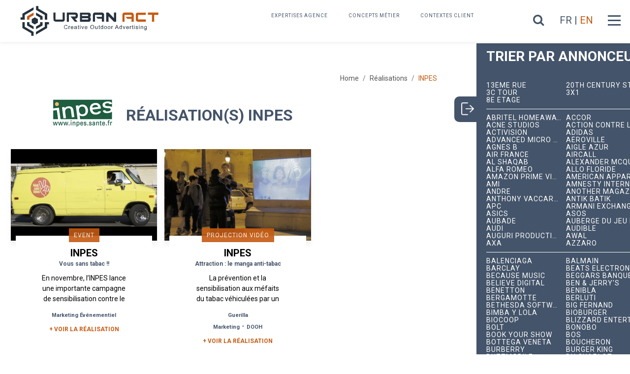

--- FILE ---
content_type: text/html; charset=UTF-8
request_url: https://www.urbanact.com/fr/realisations/inpes
body_size: 15533
content:
<!DOCTYPE html><html lang="en"> <head> <meta charset="utf-8"> <title>Nos réalisations INPES - Nos dernières réalisations Street Marketing / Guerilla Marketing</title><meta name="description" content="Plus de 20 ans d’activité, plus de 8800 campagnes réalisées pour des annonceurs très différents les uns des autres et aux problématiques variées" /> <meta name="viewport" content="width&#x3D;device-width,&#x20;initial-scale&#x3D;1.0"><meta http-equiv="X-UA-Compatible" content="IE&#x3D;edge"><meta property="og:locale" content="fr_FR" /><meta property="og:title" content="Nos dernières réalisations Street Marketing / Guerilla Marketing" /><meta property="og:description" content="Plus de 20 ans d’activité, plus de 8800 campagnes réalisées pour des annonceurs très différents les uns des autres et aux problématiques variées" /><meta name="twitter:title" property="og:title" itemprop="name" content="Nos dernières réalisations Street Marketing / Guerilla Marketing" /> <meta name="twitter:description" property="og:description" itemprop="description" content="Plus de 20 ans d’activité, plus de 8800 campagnes réalisées pour des annonceurs très différents les uns des autres et aux problématiques variées" /> <link href="https://fonts.googleapis.com/css2?family=Roboto:ital,wght@0,100;0,300;0,400;0,500;0,700;0,900;1,100;1,300;1,400;1,500;1,700;1,900&display=swap" rel="stylesheet"><link href="&#x2F;img&#x2F;favicon.png" rel="shortcut&#x20;icon" type="image&#x2F;vnd.microsoft.icon"><link href="/css/style.min.css?date=202503241552" rel="stylesheet"> <meta name="viewport" content="width=device-width, initial-scale=1" /><script>var _IMG_ = 'https://img.urbanact.com/';	var _LANG_ = 'fr';	var _ROUTE_ = 'realisations';	var _ENV_ = 'PROD';	var _SEE_ARTICLE_ = 'Voir l\'article';	var _ALL_REALISATIONS_ = 'Découvrez toutes nos réalisations'; </script><script>(function(w,d,s,l,i){w[l]=w[l]||[];w[l].push({'gtm.start':	new Date().getTime(),event:'gtm.js'});var f=d.getElementsByTagName(s)[0],	j=d.createElement(s),dl=l!='dataLayer'?'&l='+l:'';j.async=true;j.src=	'https://www.googletagmanager.com/gtm.js?id='+i+dl;f.parentNode.insertBefore(j,f);	})(window,document,'script','dataLayer','GTM-M42QTBJ');</script><script>(function(i,s,o,g,r,a,m){i['GoogleAnalyticsObject']=r;i[r]=i[r]||function(){	(i[r].q=i[r].q||[]).push(arguments)},i[r].l=1*new Date();a=s.createElement(o),	m=s.getElementsByTagName(o)[0];a.async=1;a.src=g;m.parentNode.insertBefore(a,m)	})(window,document,'script','https://www.google-analytics.com/analytics.js','ga');	ga('create', 'UA-93229365-1', 'auto');	ga('send', 'pageview');</script> </head> <body class="stretched side-panel-left side-push-panel page-realisations"><noscript><iframe src="https://www.googletagmanager.com/ns.html?id=GTM-M42QTBJ"	height="0" width="0" style="display:none;visibility:hidden"></iframe></noscript><div class="body-overlay"></div><div id="side-open" class="hidden bounce animated" data-animate="bounce" data-delay="200"><a href="#" class="button button-xlarge button-rounded side-panel-trigger"><i class="icon-line-mail"></i></a></div><div id="side-panel" class="dark"><div id="side-panel-trigger-close" class="side-panel-trigger"><a href="#"><i class="icon-line-cross"></i></a></div><div class="side-panel-wrap"><div class="widget clearfix"><div class="titre_contact">On se rencontre quand ?</div></div><div class="widget quick-contact-widget clearfix"><form id="quick-contact-form" name="quick-contact-form" action="/contact" method="post" class="quick-contact-form nobottommargin"><div class="form-process"></div><input type="text" class="required sm-form-control input-block-level" id="quick-contact-form-name" name="nom" value="" placeholder="Nom" /><input type="text" class="required sm-form-control input-block-level" id="quick-contact-form-prenom" name="prenom" value="" placeholder="Prénom" /><input type="text" class="required sm-form-control input-block-level" id="quick-contact-form-phone" name="tel" value="" placeholder="Tél" /><input type="text" class="required sm-form-control email input-block-level" id="quick-contact-form-email" name="email" value="" placeholder="E-mail" /><input type="text" class="required sm-form-control input-block-level" id="quick-contact-form-company" name="society" value="" placeholder="Société" /><input type="text" class="required sm-form-control input-block-level" id="quick-contact-form-titre" name="titre" value="" placeholder="Objet" /><textarea class="required sm-form-control input-block-level short-textarea" id="quick-contact-form-message" name="message" rows="8" cols="30" placeholder="Message"></textarea><input type="submit" class="button button-small button-3d nomargin" value="Envoyer"></form></div></div></div><div id="wrapper" class="clearfix"><div class="rightnav"> <ul class="main"><li><a href="/"><div><i class="icon-home"></i></div></a></li><li><a href="/fr/agence">Agence</a></li><li><a href="/fr/expertises">Expertises</a></li><li><a href="/fr/realisations">Réalisations</a></li><li><a href="/fr/clients">Clients</a></li><li><a href="/" id="plusmenu">Engagements</a> <div class="plusmenu"><ul class="plus"><li><a href="/fr/eco-responsable">Éco-responsable</a></li><li><a href="/fr/etudes-performance">Étude et performances</a></li><li><a href="/fr/la-rue-solidaire">La rue solidaire</a></li> </ul> </div></li><li><a href="/fr/recrutements">Recrutement</a></li><li><a href="/fr/contact">Contact</a></li> </ul></div><div class="si-sticky si-sticky-right d-none d-lg-block hidden" id="rs-right"><a href="https://www.youtube.com/channel/UCIQbu5RAO9AqCU2gIivZOWw" class="social-icon si-colored si-youtube" data-animate="bounceInRight" target="_blank"><i class="icon-youtube"></i><i class="icon-youtube"></i></a><a href="https://www.facebook.com/Urban.Act" class="social-icon si-colored si-facebook" data-animate="bounceInRight" data-delay="300" target="_blank"><i class="icon-facebook"></i><i class="icon-facebook"></i></a><a href="https://www.instagram.com/urban_act/" class="social-icon si-colored si-instagram" data-animate="bounceInRight" data-delay="600" target="_blank"><i class="icon-instagram"></i><i class="icon-instagram"></i></a><a href="https://fr.linkedin.com/company/urbanact" class="social-icon si-colored si-linkedin" data-animate="bounceInRight" data-delay="900" target="_blank"><i class="icon-linkedin"></i><i class="icon-linkedin"></i></a></div> <header id="header" class="full-header transparent-header not-dark sticky-header" data-sticky-class="not-dark"><div id="header-wrap" class="not-dark"><div class="container clearfix"><div id="primary-menu-trigger"><i class="icon-reorder"></i></div><div id="logo"><a href="/fr" class="standard-logo" data-dark-logo="/img/logo-urbanact.svg"><img src="/img/logo-urbanact.svg" alt="Logo Urbanact"></a><a href="/fr" class="retina-logo" data-dark-logo="/img/logo-urbanact.svg"><img src="/img/logo-urbanact.svg" alt="Logo Urbanact"></a></div><nav id="primary-menu" class="style-2"><div class="burger d-none d-sm-block"> <span><a class="urbanmenu"><img src="/img/pixel.png"></a> </span></div><div class="top-lang">	FR | <a href="/en/realisations/inpes">EN</a></div><div id="top-search"><a href="#" id="top-search-trigger"><i class="icon-search3"></i><i class="icon-line-cross"></i></a><form action="/realisations" method="post" class="search" id="search"><input type="text" name="q" id="q" class="form-control ajax-typeahead" typeahead-focus-first="false" value="" placeholder="Recherchez un annonceur..." autocomplete="off"></form></div><ul> <li class="d-block d-sm-none"><a href="/fr/agence">Agence</a></li> <li class="d-block d-sm-none"><a href="/fr/expertises">Expertises agence</a></li> <li class="d-none d-sm-block"><a href="/fr/expertises"><div>Expertises agence</div></a><ul class="submenu-center-2"><div class="col-center-2"><li class="header-smenu"><a href="/fr/agence-street-marketing" class="bg-white"><div><strong>Street Marketing</strong></div></a></li><li class="d-none d-sm-block"><a href="/fr/affichage-mobile" class="split bg-white"><div class="shift-right" data-splitting>Affichage Mobile</div></a></li><li class="d-none d-sm-block"><a href="/fr/ballon-helium" class="split bg-white"><div class="shift-right" data-splitting>Ballon Hélium</div></a></li><li class="d-none d-sm-block"><a href="/fr/distribution-de-flyers" class="split bg-white"><div class="shift-right" data-splitting>Distribution de Flyers</div></a></li><li class="d-none d-sm-block"><a href="/fr/dooh-mobile" class="split bg-white"><div class="shift-right" data-splitting>DOOH Mobile</div></a></li><li class="d-none d-sm-block"><a href="/fr/echantillonnage" class="split bg-white"><div class="shift-right" data-splitting>Échantillonnage</div></a></li><li class="d-none d-sm-block"><a href="/fr/green-marketing" class="split bg-white"><div class="shift-right" data-splitting>Green Marketing</div></a></li><li class="d-none d-sm-block"><a href="/fr/ice-cube-challenge" class="split bg-white"><div class="shift-right" data-splitting>Ice Cube Challenge</div></a></li><li class="d-none d-sm-block"><a href="/fr/mascotte" class="split bg-white"><div class="shift-right" data-splitting>Mascotte</div></a></li></div><div class="col-center-2"><li class="header-smenu"><a href="/fr/agence-marketing-evenementiel" class="bg-white"><div><strong>Marketing Évènementiel</strong></div></a></li><li class="d-none d-sm-block"><a href="/fr/animation-commerciale" class="split bg-white"><div class="shift-right" data-splitting>Animation Commerciale</div></a></li><li class="d-none d-sm-block"><a href="/fr/brand-experience" class="split bg-white"><div class="shift-right" data-splitting>Brand Experience</div></a></li><li class="d-none d-sm-block"><a href="/fr/echantillonnage-evenementiel" class="split bg-white"><div class="shift-right" data-splitting>Échantillonnage Événementiel</div></a></li><li class="d-none d-sm-block"><a href="/fr/event" class="split bg-white"><div class="shift-right" data-splitting>Event</div></a></li><li class="d-none d-sm-block"><a href="/fr/marketing-sonore" class="split bg-white"><div class="shift-right" data-splitting>Marketing Sonore</div></a></li><li class="d-none d-sm-block"><a href="/fr/meeting-de-rue" class="split bg-white"><div class="shift-right" data-splitting>Meeting de Rue</div></a></li><li class="d-none d-sm-block"><a href="/fr/roadshow" class="split bg-white"><div class="shift-right" data-splitting>Roadshow</div></a></li><li class="d-none d-sm-block"><a href="/fr/street-painting" class="split bg-white"><div class="shift-right" data-splitting>Street Painting</div></a></li></div><div class="col-center-2"><li class="header-smenu"><a href="/fr/agence-guerilla-marketing" class="bg-white"><div><strong>Guerilla Marketing</strong></div></a></li><li class="d-none d-sm-block"><a href="/fr/bache-publicitaire" class="split bg-white"><div class="shift-right" data-splitting>Bâche Publicitaire</div></a></li><li class="d-none d-sm-block"><a href="/fr/clean-tag" class="split bg-white"><div class="shift-right" data-splitting>Clean Tag</div></a></li><li class="d-none d-sm-block"><a href="/fr/drapeau-publicitaire" class="split bg-white"><div class="shift-right" data-splitting>Drapeau Publicitaire</div></a></li><li class="d-none d-sm-block"><a href="/fr/detournement-de-supports-urbains" class="split bg-white"><div class="shift-right" data-splitting>Détournement de Supports Urbains</div></a></li><li class="d-none d-sm-block"><a href="/fr/fresque" class="split bg-white"><div class="shift-right" data-splitting>Fresque</div></a></li><li class="d-none d-sm-block"><a href="/fr/projection-video" class="split bg-white"><div class="shift-right" data-splitting>Projection Vidéo</div></a></li><li class="d-none d-sm-block"><a href="/fr/signaletique-urbaine" class="split bg-white"><div class="shift-right" data-splitting>Signalétique Urbaine</div></a></li></div><div class="col-center-2"><li class="header-smenu"><a href="/fr/agence-marketing-sauvage" class="bg-white"><div><strong>Marketing Sauvage</strong></div></a></li><li class="d-none d-sm-block"><a href="/fr/affichage-board" class="split bg-white"><div class="shift-right" data-splitting>Affichage Board</div></a></li><li class="d-none d-sm-block"><a href="/fr/affichage-sauvage" class="split bg-white"><div class="shift-right" data-splitting>Affichage Sauvage</div></a></li><li class="d-none d-sm-block"><a href="/fr/cello-urbain" class="split bg-white"><div class="shift-right" data-splitting>Cello Urbain</div></a></li><li class="d-none d-sm-block"><a href="/fr/collage-street-art" class="split bg-white"><div class="shift-right" data-splitting>Collage Street Art</div></a></li><li class="d-none d-sm-block"><a href="/fr/stickering-sauvage" class="split bg-white"><div class="shift-right" data-splitting>Stickering Sauvage</div></a></li><li class="d-none d-sm-block"><a href="/fr/wall-covering" class="split bg-white"><div class="shift-right" data-splitting>Wall Covering</div></a></li></div> </ul></li><li class="d-block d-sm-none"><a href="/fr/concepts">Concepts métier</a></li><li class="d-none d-sm-block"><a href="/fr/concepts">Concepts métier</a><ul class="submenu-center"><li><a href="/fr/concept/ambient-marketing" class="split bg-white"><div class="shift-right" data-splitting>Ambient Marketing</div></a></li><li><a href="/fr/concept/ambush-marketing" class="split bg-white"><div class="shift-right" data-splitting>Ambush Marketing</div></a></li><li><a href="/fr/concept/artketing" class="split bg-white"><div class="shift-right" data-splitting>Artketing</div></a></li><li><a href="/fr/concept/brand-content" class="split bg-white"><div class="shift-right" data-splitting>Brand Content</div></a></li><li><a href="/fr/concept/communication-de-proximite" class="split bg-white"><div class="shift-right" data-splitting>Communication de Proximité</div></a></li><li><a href="/fr/concept/dooh" class="split bg-white"><div class="shift-right" data-splitting>DOOH</div></a></li><li><a href="/fr/concept/geomarketing" class="split bg-white"><div class="shift-right" data-splitting>Géomarketing</div></a></li><li><a href="/fr/concept/marketing-alternatif" class="split bg-white"><div class="shift-right" data-splitting>Marketing Alternatif</div></a></li><li><a href="/fr/concept/marketing-d-influence" class="split bg-white"><div class="shift-right" data-splitting>Marketing d'Influence</div></a></li><li><a href="/fr/concept/marketing-de-la-rumeur" class="split bg-white"><div class="shift-right" data-splitting>Marketing de la Rumeur</div></a></li><li><a href="/fr/concept/marketing-olfactif" class="split bg-white"><div class="shift-right" data-splitting>Marketing Olfactif</div></a></li><li><a href="/fr/concept/marketing-viral" class="split bg-white"><div class="shift-right" data-splitting>Marketing Viral</div></a></li><li><a href="/fr/concept/marketing-emotionnel" class="split bg-white"><div class="shift-right" data-splitting>Marketing Émotionnel</div></a></li><li><a href="/fr/concept/media-tactique" class="split bg-white"><div class="shift-right" data-splitting>Média Tactique</div></a></li><li><a href="/fr/concept/phygital" class="split bg-white"><div class="shift-right" data-splitting>Phygital</div></a></li><li><a href="/fr/concept/shopper-marketing" class="split bg-white"><div class="shift-right" data-splitting>Shopper Marketing</div></a></li></ul></li><li class="d-block d-sm-none"><a href="/fr/contextes">Contextes Client</a></li><li class="d-none d-sm-block"><a href="/fr/contextes">Contextes Client</a><ul class="submenu-center"><li><a href="/fr/contexte/communication-de-crise" class="split bg-white"><div class="shift-right" data-splitting>Communication de Crise</div></a></li><li><a href="/fr/contexte/drive-to-store-web-event" class="split bg-white"><div class="shift-right" data-splitting>Drive-to-Store, Web, Event</div></a></li><li><a href="/fr/contexte/evenement-grand-public" class="split bg-white"><div class="shift-right" data-splitting>Événement Grand Public</div></a></li><li><a href="/fr/contexte/lancement-de-produit" class="split bg-white"><div class="shift-right" data-splitting>Lancement de Produit</div></a></li><li><a href="/fr/contexte/notoriete-de-marque" class="split bg-white"><div class="shift-right" data-splitting>Notoriété de Marque</div></a></li><li><a href="/fr/contexte/operation-commerciale" class="split bg-white"><div class="shift-right" data-splitting>Opération Commerciale</div></a></li><li><a href="/fr/contexte/ouverture-de-magasin" class="split bg-white"><div class="shift-right" data-splitting>Ouverture de Magasin</div></a></li><li><a href="/fr/contexte/pop-up-store" class="split bg-white"><div class="shift-right" data-splitting>Pop-up Store</div></a></li><li><a href="/fr/contexte/strategie-de-differenciation" class="split bg-white"><div class="shift-right" data-splitting>Stratégie de Différenciation</div></a></li><li><a href="/fr/contexte/strategie-teasing-reveal" class="split bg-white"><div class="shift-right" data-splitting>Stratégie Teasing Reveal</div></a></li><li><a href="/fr/contexte/street-marketing-x-alcool" class="split bg-white"><div class="shift-right" data-splitting>Street Marketing x Alcool</div></a></li><li><a href="/fr/contexte/test-produit" class="split bg-white"><div class="shift-right" data-splitting>Test Produit</div></a></li></ul></li><li class="d-block d-sm-none"><a href="/fr/realisations">Réalisations</a></li><li class="d-block d-sm-none"><a href="/fr/clients">Clients</a></li><li class="d-block d-sm-none"><a href="/fr/recrutements">Recrutement</a></li><li class="d-block d-sm-none"><a href="/fr/contact">Contact</a></li><li class="d-block d-sm-none"><a href="/fr/eco-responsable">Éco-responsable</a></li><li class="d-block d-sm-none"><a href="/fr/la-rue-solidaire">La rue solidaireEngagement solidaire</a></li><li class="d-block d-sm-none"><a href="/fr/etudes-performance">Étude et performances</a></li></ul></nav></div></div></header><div id="list-brand-action-open" class="hidden" class="open-brands"><a href="#" class="button button-xlarge button-rounded">+<br>FILTRE</a></div><section id="content" class="bg-white"><div class="content-wrap nopadding"><div class=""><div class="row container-realisations"><div class="col-md-9 list-realisations bottompadding" style="padding-right: 0;"><div class="section nobottommargin nobottompadding notopmargin bg-white"><div class="clearfix" style="margin:0 80px;"><div class="row"><div class="col-lg-12" style=""><div class="row"><div class="col-md-12"><ol class="breadcrumb"><li class="breadcrumb-item"><a href="/">Home</a></li><li class="breadcrumb-item"><a href="/fr/realisations">Réalisations</a></li><li class="breadcrumb-item active" aria-current="page">INPES</li></ol></div></div><div class="text-uppercase toppadding-sm" style="padding-bottom: 15px;"><img data-src="https://img.urbanact.com/marques/.orig/4b4518e73b3940f33099f7494ac85269.jpg" class="lazy img-responsive img-fluid float-left" alt="Réalisations INPES"><h2 style="margin-top: 29px; display: block;">R&Eacute;ALISATION(S) INPES</h2></div></div></div></div></div><div class="col-md-12 bg-white"><div id="news-realisations" class="row bg-white clearfix home-realisations" data-number="-1" data-lang="1" data-url_marque="inpes" data-url_search="inpes" data-lightbox="gallery"></div></div><div class="col-md-12 bg-white"><div class="link_agence toppadding-sm"><div id="news-realisations-loader" class="hidden"><img src="/img/loader.gif" style="display:block; margin: 0 auto;"></div></div><div class="home-realisations" style="padding-right: 0;"><div><div class="container" style="overflow: hidden"><div class="divider divider-center"><img src="/images/cible.png"></div><h2 class="text-center">Autres r&eacute;alisations secteur Institutionnel</h2></div><div class="row"><div class="col-md-12 bg-white"><div id="portfolio" class="portfolio portfolio-home grid-container portfolio-3 portfolio-masonry bg-white clearfix list-news"><article class="portfolio-item"><div class="portfolio-image"><div class="portfolio-image-background" style="position:relative; background:URL('https://img.urbanact.com/realisations/mairie-de-paris-roulez-jeunesse-paris-f434a16f6cc2f98a49a96f725ee8e0c2.jpg'); background-size:cover;"><img src="/images/urbanact/realisations.png"></div><div class="portfolio-overlay"><div class="global-link"><a href="/fr/street-painting/mairie-de-paris-roulez-jeunesse-paris"><div style="display:none"><img src="/images/urbanact/realisations.png" class="portfolio-image-background-big"></div><img src="/img/reas.png"></a></div></div></div><div class="article-infos"><div class="article-support">Street painting</div><div class="article-titre">Mairie de Paris</div><div class="article-stitre">La jeunesse parisienne réinvente la capitale</div><div class="article-description">La Mairie de Paris et l’agence Urban Act sont allés à la rencontre des Jeunes Parisiens tout au long de l’été au travers d’un dispositif mixant de...</div><div class="article-tags"><a href="/fr/agence-marketing-evenementiel">Marketing Événementiel</a> - <a href="/fr/concept/brand-content">Brand Content</a> - <a href="/fr/contexte/evenement-grand-public">Événement Grand Public</a></div><div class="article-link"><a href="/fr/street-painting/mairie-de-paris-roulez-jeunesse-paris"> + Voir la réalisation</a></div></div></article><article class="portfolio-item"><div class="portfolio-image"><div class="portfolio-image-background" style="position:relative; background:URL('https://img.urbanact.com/realisations/mairie-de-paris-paris-b5b425391ec6f1eb4427e433c484bf43.jpg'); background-size:cover;"><img src="/images/urbanact/realisations.png"></div><div class="portfolio-overlay"><div class="global-link"><a href="/fr/ballon-helium/mairie-de-paris-paris"><div style="display:none"><img src="/images/urbanact/realisations.png" class="portfolio-image-background-big"></div><img src="/img/reas.png"></a></div></div></div><div class="article-infos"><div class="article-support">Ballon hélium</div><div class="article-titre">Mairie de Paris</div><div class="article-stitre">La culture ne reste pas à quai</div><div class="article-description">Dans le cadre de Culture au Quai, le week-end culturel du bassin de la Villette, la Mairie de Paris a fait appel à Urban Act pour la mise en place d’un...</div><div class="article-tags"><a href="/fr/agence-street-marketing">Street <br>Marketing</a></div><div class="article-link"><a href="/fr/ballon-helium/mairie-de-paris-paris"> + Voir la réalisation</a></div></div></article><article class="portfolio-item"><div class="portfolio-image"><div class="portfolio-image-background" style="position:relative; background:URL('https://img.urbanact.com/realisations/ers-elf-healthy-lungs-for-life-paris-6f93501c163d963b466161f6cedbbff1.jpg'); background-size:cover;"><img src="/images/urbanact/realisations.png"></div><div class="portfolio-overlay"><div class="global-link"><a href="/fr/distribution-de-flyers/ers-elf-healthy-lungs-for-life-paris"><div style="display:none"><img src="/images/urbanact/realisations.png" class="portfolio-image-background-big"></div><img src="/img/reas.png"></a></div></div></div><div class="article-infos"><div class="article-support">Distribution de flyers</div><div class="article-titre">ERS / ELF</div><div class="article-stitre">Aidons Paris à respirer mieux</div><div class="article-description">Et si Paris respirait mieux&nbsp; ? C’est la question qui a été posée par Healthy Lungs for Life, campagne activée pour remettre au centre du débat civil le sujet...</div><div class="article-tags"><a href="/fr/agence-street-marketing">Street <br>Marketing</a></div><div class="article-link"><a href="/fr/distribution-de-flyers/ers-elf-healthy-lungs-for-life-paris"> + Voir la réalisation</a></div></div></article><article class="portfolio-item"><div class="portfolio-image"><div class="portfolio-image-background" style="position:relative; background:URL('https://img.urbanact.com/realisations/mairie-de-paris-stade-jean-bouin-paris-1f526a75821c37b1a7e28875606e0842.jpg'); background-size:cover;"><img src="/images/urbanact/realisations.png"></div><div class="portfolio-overlay"><div class="global-link"><a href="/fr/signaletique-urbaine/mairie-de-paris-stade-jean-bouin-paris"><div style="display:none"><img src="/images/urbanact/realisations.png" class="portfolio-image-background-big"></div><img src="/img/reas.png"></a></div></div></div><div class="article-infos"><div class="article-support">Signalétique urbaine</div><div class="article-titre">Mairie de Paris</div><div class="article-stitre">La fin d'une rénovation, le début d'une révolution</div><div class="article-description">C’est à l’occasion de la candidature de la ville de Paris aux Jeux Olympiques d’été de 2012 que la Mairie de Paris a décidé de faire rénover le Stade Jean...</div><div class="article-tags"><a href="/fr/agence-guerilla-marketing">Guerilla <br>Marketing</a> - <a href="/fr/concept/communication-de-proximite">Communication de Proximité</a> - <a href="/fr/contexte/drive-to-store-web-event">Drive-to-Store, Web, Event</a></div><div class="article-link"><a href="/fr/signaletique-urbaine/mairie-de-paris-stade-jean-bouin-paris"> + Voir la réalisation</a></div></div></article><article class="portfolio-item"><div class="portfolio-image"><div class="portfolio-image-background" style="position:relative; background:URL('https://img.urbanact.com/realisations/mairie-de-paris-paris-jeunes-talents-paris-5fd42f636b925d3f459d8101b8b460fb.jpg'); background-size:cover;"><img src="/images/urbanact/realisations.png"></div><div class="portfolio-overlay"><div class="global-link"><a href="/fr/projection-video/mairie-de-paris-paris-jeunes-talents-paris"><div style="display:none"><img src="/images/urbanact/realisations.png" class="portfolio-image-background-big"></div><img src="/img/reas.png"></a></div></div></div><div class="article-infos"><div class="article-support">Projection vidéo</div><div class="article-titre">Mairie de Paris</div><div class="article-stitre">Paris défricheur de jeunes talents</div><div class="article-description">Une campagne de recrutement originale relayée par un nouveau concept de guerilla marketing, le Human Projection couplé à une opération de street marketing sous...</div><div class="article-tags"><a href="/fr/agence-guerilla-marketing">Guerilla <br>Marketing</a> - <a href="/fr/concept/dooh">DOOH</a></div><div class="article-link"><a href="/fr/projection-video/mairie-de-paris-paris-jeunes-talents-paris"> + Voir la réalisation</a></div></div></article><article class="portfolio-item"><div class="portfolio-image"><div class="portfolio-image-background" style="position:relative; background:URL('https://img.urbanact.com/realisations/MA RESIDENCE - HAPPENING - PHOTOCABINE - DIFFUSION - PARIS (3)1412676012.jpg'); background-size:cover;"><img src="/images/urbanact/realisations.png"></div><div class="portfolio-overlay"><div class="global-link"><a href="/fr/animation-commerciale/ma-residence-paris"><div style="display:none"><img src="/images/urbanact/realisations.png" class="portfolio-image-background-big"></div><img src="/img/reas.png"></a></div></div></div><div class="article-infos"><div class="article-support">Animation commerciale</div><div class="article-titre">Ma résidence</div><div class="article-stitre">Souriez pour votre quartier !</div><div class="article-description">Afin de communiquer sur le lancement du site MaResidence. fr, plateforme d’entraide entre voisins, Urban Act a mis en place un dispositif de Street Marketing...</div><div class="article-tags"><a href="/fr/agence-marketing-evenementiel">Marketing Événementiel</a></div><div class="article-link"><a href="/fr/animation-commerciale/ma-residence-paris"> + Voir la réalisation</a></div></div></article><article class="portfolio-item"><div class="portfolio-image"><div class="portfolio-image-background" style="position:relative; background:URL('https://img.urbanact.com/realisations/unicef-journee-mondiale-des-refugies-paris-d80116cb00ae8a0eb6e448b435f96e38.jpg'); background-size:cover;"><img src="/images/urbanact/realisations.png"></div><div class="portfolio-overlay"><div class="global-link"><a href="/fr/affichage-sauvage/unicef-journee-mondiale-des-refugies-paris"><div style="display:none"><img src="/images/urbanact/realisations.png" class="portfolio-image-background-big"></div><img src="/img/reas.png"></a></div></div></div><div class="article-infos"><div class="article-support">Affichage sauvage</div><div class="article-titre">Unicef</div><div class="article-stitre">Team Refugees</div><div class="article-description">Le&nbsp; Fonds des Nations unies pour l’enfance&nbsp; (Unicef) est une organisation dépendante des Nations Unies&nbsp; dont le but est de protéger et...</div><div class="article-tags"><a href="/fr/agence-marketing-sauvage">Marketing <br>Sauvage</a> - <a href="/fr/concept/media-tactique">Média Tactique</a></div><div class="article-link"><a href="/fr/affichage-sauvage/unicef-journee-mondiale-des-refugies-paris"> + Voir la réalisation</a></div></div></article><article class="portfolio-item"><div class="portfolio-image"><div class="portfolio-image-background" style="position:relative; background:URL('https://img.urbanact.com/realisations/les-pierrots-de-la-nuit-les-pierrots-de-la-nuit-paris-95647b4fd8d296adb3a9daa0c3026545.jpg'); background-size:cover;"><img src="/images/urbanact/realisations.png"></div><div class="portfolio-overlay"><div class="global-link"><a href="/fr/clean-tag/les-pierrots-de-la-nuit-les-pierrots-de-la-nuit-paris"><div style="display:none"><img src="/images/urbanact/realisations.png" class="portfolio-image-background-big"></div><img src="/img/reas.png"></a></div></div></div><div class="article-infos"><div class="article-support">Clean tag</div><div class="article-titre">Les Pierrots de la Nuit</div><div class="article-stitre">Des messages muets pour les Pierrots de la Nuit</div><div class="article-description">Pour promouvoir leur démarche en faveur d’un amusement nocturne qui n’empêche personne de dormir, les Pierrots de la Nuit ont l’habitude d’investir les rues de...</div><div class="article-tags"><a href="/fr/agence-guerilla-marketing">Guerilla <br>Marketing</a></div><div class="article-link"><a href="/fr/clean-tag/les-pierrots-de-la-nuit-les-pierrots-de-la-nuit-paris"> + Voir la réalisation</a></div></div></article><article class="portfolio-item"><div class="portfolio-image"><div class="portfolio-image-background" style="position:relative; background:URL('https://img.urbanact.com/realisations/urban-pulse-paris-a11754f37b228c685135c3932553c659.jpg'); background-size:cover;"><img src="/images/urbanact/realisations.png"></div><div class="portfolio-overlay"><div class="global-link"><a href="/fr/mascotte/urban-pulse-paris"><div style="display:none"><img src="/images/urbanact/realisations.png" class="portfolio-image-background-big"></div><img src="/img/reas.png"></a></div></div></div><div class="article-infos"><div class="article-support">Mascotte</div><div class="article-titre">Urban Pulse</div><div class="article-stitre">Une chasse aux œufs digitale</div><div class="article-description">Pour les dernières fêtes de Pacques, c’est une toute nouvelle chasse aux œufs digitale qu’Urban Act a orchestrée pour le compte d’Urban Pulse dans les rues de...</div><div class="article-tags"><a href="/fr/agence-street-marketing">Street <br>Marketing</a></div><div class="article-link"><a href="/fr/mascotte/urban-pulse-paris"> + Voir la réalisation</a></div></div></article></div></div></div></div></div></div></div><div class="col-md-3 notoppadding list-brands" style="position: relative"><div id="list-brand-action" class="close-brands"><a href="#" class="button button-xlarge button-rounded"><img src="/images/urbanact/close-actus.png"></a></div><div id="list-brand" class="" style="right: 0%;"><div class="list-brand-container"><h2>Trier par annonceur:</h2><a href="/fr/realisations/13eme-rue" title="13ème RUE">13ème RUE</a><a href="/fr/realisations/20th-century-studios" title="20th Century Studios">20th Century Studios</a><a href="/fr/realisations/3c-tour" title="3C tour">3C tour</a><a href="/fr/realisations/3x1" title="3x1">3x1</a><a href="/fr/realisations/8e-etage" title="8e étage">8e étage</a><hr><a href="/fr/realisations/abritel-homeaway" title="Abritel HomeAway">Abritel HomeAway</a><a href="/fr/realisations/accor" title="Accor">Accor</a><a href="/fr/realisations/acne-studios" title="Acne Studios">Acne Studios</a><a href="/fr/realisations/action-contre-la-faim" title="Action contre la Faim">Action contre la Faim</a><a href="/fr/realisations/activision" title="Activision">Activision</a><a href="/fr/realisations/adidas" title="Adidas">Adidas</a><a href="/fr/realisations/advanced-micro-devices" title="Advanced Micro Devices">Advanced Micro Devices</a><a href="/fr/realisations/aeroville" title="Aéroville">Aéroville</a><a href="/fr/realisations/agnes-b" title="Agnès B">Agnès B</a><a href="/fr/realisations/aigle-azur" title="Aigle Azur">Aigle Azur</a><a href="/fr/realisations/air-france" title="Air France">Air France</a><a href="/fr/realisations/aircall" title="Aircall">Aircall</a><a href="/fr/realisations/al-shaqab" title="Al Shaqab">Al Shaqab</a><a href="/fr/realisations/alexander-mcqueen" title="Alexander McQueen">Alexander McQueen</a><a href="/fr/realisations/alfa-romeo" title="Alfa Romeo">Alfa Romeo</a><a href="/fr/realisations/allo-floride" title="Allo Floride">Allo Floride</a><a href="/fr/realisations/amazon-prime-video" title="Amazon Prime Video">Amazon Prime Video</a><a href="/fr/realisations/american-apparel" title="American Apparel">American Apparel</a><a href="/fr/realisations/ami" title="Ami">Ami</a><a href="/fr/realisations/amnesty-international" title="Amnesty International">Amnesty International</a><a href="/fr/realisations/andre" title="André">André</a><a href="/fr/realisations/another-magazine" title="Another Magazine">Another Magazine</a><a href="/fr/realisations/anthony-vaccarello" title="Anthony Vaccarello">Anthony Vaccarello</a><a href="/fr/realisations/antik-batik" title="Antik Batik">Antik Batik</a><a href="/fr/realisations/apc" title="APC">APC</a><a href="/fr/realisations/armani-exchange" title="Armani Exchange">Armani Exchange</a><a href="/fr/realisations/asics" title="ASICS">ASICS</a><a href="/fr/realisations/asos" title="Asos">Asos</a><a href="/fr/realisations/aubade" title="Aubade">Aubade</a><a href="/fr/realisations/auberge-du-jeu-de-paume" title="Auberge du Jeu de Paume">Auberge du Jeu de Paume</a><a href="/fr/realisations/audi" title="Audi">Audi</a><a href="/fr/realisations/audible" title="Audible">Audible</a><a href="/fr/realisations/auguri-productions" title="Auguri Productions">Auguri Productions</a><a href="/fr/realisations/awal" title="AWAL">AWAL</a><a href="/fr/realisations/axa" title="AXA">AXA</a><a href="/fr/realisations/azzaro" title="Azzaro">Azzaro</a><hr><a href="/fr/realisations/balenciaga" title="Balenciaga">Balenciaga</a><a href="/fr/realisations/balmain" title="Balmain">Balmain</a><a href="/fr/realisations/barclay" title="Barclay">Barclay</a><a href="/fr/realisations/beats-electronics" title="Beats Electronics">Beats Electronics</a><a href="/fr/realisations/because-music" title="Because Music">Because Music</a><a href="/fr/realisations/beggars-banquet-records" title="Beggars Banquet Records">Beggars Banquet Records</a><a href="/fr/realisations/believe-digital" title="Believe Digital">Believe Digital</a><a href="/fr/realisations/ben-jerry-s" title="Ben & Jerry's">Ben & Jerry's</a><a href="/fr/realisations/benetton" title="Benetton">Benetton</a><a href="/fr/realisations/benibla" title="Benibla">Benibla</a><a href="/fr/realisations/bergamotte" title="Bergamotte">Bergamotte</a><a href="/fr/realisations/berluti" title="Berluti">Berluti</a><a href="/fr/realisations/bethesda-softworks" title="Bethesda Softworks">Bethesda Softworks</a><a href="/fr/realisations/big-fernand" title="Big Fernand">Big Fernand</a><a href="/fr/realisations/bimba-y-lola" title="Bimba y Lola">Bimba y Lola</a><a href="/fr/realisations/bioburger" title="Bioburger">Bioburger</a><a href="/fr/realisations/biocoop" title="Biocoop">Biocoop</a><a href="/fr/realisations/blizzard-entertainment" title="Blizzard Entertainment">Blizzard Entertainment</a><a href="/fr/realisations/bolt" title="Bolt">Bolt</a><a href="/fr/realisations/bonobo" title="Bonobo">Bonobo</a><a href="/fr/realisations/book-your-show" title="Book Your Show">Book Your Show</a><a href="/fr/realisations/bos" title="Bos">Bos</a><a href="/fr/realisations/bottega-veneta" title="Bottega Veneta">Bottega Veneta</a><a href="/fr/realisations/boucheron" title="Boucheron">Boucheron</a><a href="/fr/realisations/burberry" title="Burberry">Burberry</a><a href="/fr/realisations/burger-king" title="Burger King">Burger King</a><a href="/fr/realisations/buzzmobile" title="BuzzMobile">BuzzMobile</a><a href="/fr/realisations/by-charlot" title="By Charlot">By Charlot</a><a href="/fr/realisations/byredo" title="Byredo">Byredo</a><hr><a href="/fr/realisations/c-a" title="C&A">C&A</a><a href="/fr/realisations/caffe-italia" title="Caffè Italia">Caffè Italia</a><a href="/fr/realisations/calvin-klein" title="Calvin Klein">Calvin Klein</a><a href="/fr/realisations/calvin-luo" title="Calvin Luo">Calvin Luo</a><a href="/fr/realisations/camper" title="Camper">Camper</a><a href="/fr/realisations/canal" title="Canal+">Canal+</a><a href="/fr/realisations/capitol" title="Capitol">Capitol</a><a href="/fr/realisations/carlili" title="Carlili">Carlili</a><a href="/fr/realisations/caroline-records" title="Caroline Records">Caroline Records</a><a href="/fr/realisations/carrefour" title="Carrefour">Carrefour</a><a href="/fr/realisations/carven" title="Carven">Carven</a><a href="/fr/realisations/celine" title="Céline">Céline</a><a href="/fr/realisations/celio" title="Celio">Celio</a><a href="/fr/realisations/cftc" title="CFTC">CFTC</a><a href="/fr/realisations/chantal-thomass" title="Chantal Thomass">Chantal Thomass</a><a href="/fr/realisations/chantelle" title="Chantelle">Chantelle</a><a href="/fr/realisations/charlotte-tilbury" title="Charlotte Tilbury">Charlotte Tilbury</a><a href="/fr/realisations/chaussea" title="Chaussea">Chaussea</a><a href="/fr/realisations/chevignon" title="Chevignon">Chevignon</a><a href="/fr/realisations/chloe" title="Chloé">Chloé</a><a href="/fr/realisations/cidaltex" title="Cidaltex">Cidaltex</a><a href="/fr/realisations/citadium" title="Citadium">Citadium</a><a href="/fr/realisations/citroen" title="Citroën">Citroën</a><a href="/fr/realisations/cityprod" title="CityProd">CityProd</a><a href="/fr/realisations/clarins" title="Clarins">Clarins</a><a href="/fr/realisations/closed" title="Closed">Closed</a><a href="/fr/realisations/club-med-gym" title="Club Med Gym">Club Med Gym</a><a href="/fr/realisations/cmg-sports-club" title="CMG Sports Club">CMG Sports Club</a><a href="/fr/realisations/coca-cola" title="Coca-Cola">Coca-Cola</a><a href="/fr/realisations/colors-label" title="Colors Label">Colors Label</a><a href="/fr/realisations/comexposium" title="Comexposium">Comexposium</a><a href="/fr/realisations/comptoir-des-cotonniers" title="Comptoir des Cotonniers">Comptoir des Cotonniers</a><a href="/fr/realisations/converse" title="Converse">Converse</a><a href="/fr/realisations/corona" title="Corona">Corona</a><a href="/fr/realisations/cos" title="COS">COS</a><a href="/fr/realisations/cosmoparis" title="Cosmoparis">Cosmoparis</a><a href="/fr/realisations/courir" title="Courir">Courir</a><a href="/fr/realisations/crash-magazine" title="Crash Magazine">Crash Magazine</a><a href="/fr/realisations/credit-agricole" title="Crédit Agricole">Crédit Agricole</a><a href="/fr/realisations/croix-rouge-fran-aise" title="Croix-Rouge française">Croix-Rouge française</a><a href="/fr/realisations/crosscall" title="Crosscall">Crosscall</a><a href="/fr/realisations/cubanisto" title="Cubanisto">Cubanisto</a><hr><a href="/fr/realisations/dali-paris" title="Dalí Paris">Dalí Paris</a><a href="/fr/realisations/danone" title="Danone">Danone</a><a href="/fr/realisations/dayuse" title="Dayuse">Dayuse</a><a href="/fr/realisations/dazed-magazine" title="Dazed Magazine">Dazed Magazine</a><a href="/fr/realisations/decathlon" title="Decathlon">Decathlon</a><a href="/fr/realisations/decibels-productions" title="Décibels Productions">Décibels Productions</a><a href="/fr/realisations/deep-silver" title="Deep Silver">Deep Silver</a><a href="/fr/realisations/deliveroo" title="Deliveroo">Deliveroo</a><a href="/fr/realisations/desigual" title="Desigual">Desigual</a><a href="/fr/realisations/desperados" title="Desperados">Desperados</a><a href="/fr/realisations/diesel" title="Diesel">Diesel</a><a href="/fr/realisations/dihn-van" title="Dihn Van">Dihn Van</a><a href="/fr/realisations/dim" title="DIM">DIM</a><a href="/fr/realisations/dior" title="Dior">Dior</a><a href="/fr/realisations/diptyque" title="Diptyque">Diptyque</a><a href="/fr/realisations/disney-pictures" title="Disney Pictures">Disney Pictures</a><a href="/fr/realisations/domino-records" title="Domino Records">Domino Records</a><a href="/fr/realisations/dr-martens" title="Dr Martens">Dr Martens</a><a href="/fr/realisations/dream-music" title="Dream Music">Dream Music</a><hr><a href="/fr/realisations/ea-sports" title="EA Sports">EA Sports</a><a href="/fr/realisations/easyjet" title="easyJet">easyJet</a><a href="/fr/realisations/ed-banger-records" title="Ed Banger Records">Ed Banger Records</a><a href="/fr/realisations/edie-watson" title="Edie & Watson">Edie & Watson</a><a href="/fr/realisations/eleven-paris" title="Eleven Paris">Eleven Paris</a><a href="/fr/realisations/elise-tsikis" title="Élise Tsikis">Élise Tsikis</a><a href="/fr/realisations/ellis-gourmet-burger" title="Ellis Gourmet Burger">Ellis Gourmet Burger</a><a href="/fr/realisations/emi" title="EMI">EMI</a><a href="/fr/realisations/emoi-emoi" title="émoi émoi">émoi émoi</a><a href="/fr/realisations/eristoff" title="Eristoff">Eristoff</a><a href="/fr/realisations/ers-elf" title="ERS / ELF">ERS / ELF</a><a href="/fr/realisations/estee-lauder" title="Estée Lauder">Estée Lauder</a><a href="/fr/realisations/etam" title="Etam">Etam</a><a href="/fr/realisations/europcar" title="Europcar">Europcar</a><a href="/fr/realisations/eurozoom" title="Eurozoom">Eurozoom</a><a href="/fr/realisations/evian" title="Evian">Evian</a><a href="/fr/realisations/exod" title="EXOD">EXOD</a><hr><a href="/fr/realisations/faubourg-26" title="Faubourg 26">Faubourg 26</a><a href="/fr/realisations/feed" title="Feed">Feed</a><a href="/fr/realisations/fenty-beauty" title="Fenty Beauty">Fenty Beauty</a><a href="/fr/realisations/flair-bodysuits" title="Flair Bodysuits">Flair Bodysuits</a><a href="/fr/realisations/formula-1" title="Formula 1">Formula 1</a><a href="/fr/realisations/france-televisions" title="France Télévisions">France Télévisions</a><a href="/fr/realisations/fresh" title="Fresh">Fresh</a><a href="/fr/realisations/fun-radio" title="Fun Radio">Fun Radio</a><a href="/fr/realisations/fyodor-golan" title="Fyodor Golan">Fyodor Golan</a><hr><a href="/fr/realisations/gacd" title="GACD">GACD</a><a href="/fr/realisations/galeries-lafayette" title="Galeries Lafayette">Galeries Lafayette</a><a href="/fr/realisations/gap" title="Gap">Gap</a><a href="/fr/realisations/gina" title="Gina">Gina</a><a href="/fr/realisations/girls-in-paris" title="Girls In Paris">Girls In Paris</a><a href="/fr/realisations/givenchy" title="Givenchy">Givenchy</a><a href="/fr/realisations/golden-goose" title="Golden Goose">Golden Goose</a><a href="/fr/realisations/google" title="Google">Google</a><a href="/fr/realisations/gore-tex" title="Gore-Tex">Gore-Tex</a><a href="/fr/realisations/goutal-paris" title="Goutal Paris">Goutal Paris</a><a href="/fr/realisations/grand-musique-management" title="Grand Musique Management">Grand Musique Management</a><a href="/fr/realisations/grolsch" title="Grolsch">Grolsch</a><a href="/fr/realisations/gucci" title="Gucci">Gucci</a><a href="/fr/realisations/guerlain" title="Guerlain">Guerlain</a><a href="/fr/realisations/guess" title="Guess">Guess</a><hr><a href="/fr/realisations/h-m" title="H&M">H&M</a><a href="/fr/realisations/happn" title="Happn">Happn</a><a href="/fr/realisations/happy-prod" title="Happy Prod">Happy Prod</a><a href="/fr/realisations/haracom" title="Haracom">Haracom</a><a href="/fr/realisations/haribo" title="Haribo">Haribo</a><a href="/fr/realisations/harpic" title="Harpic">Harpic</a><a href="/fr/realisations/haut-et-court" title="Haut et Court">Haut et Court</a><a href="/fr/realisations/hbo" title="HBO">HBO</a><a href="/fr/realisations/hipanema" title="Hipanema">Hipanema</a><a href="/fr/realisations/hom" title="HOM">HOM</a><a href="/fr/realisations/hunger-magazine" title="hunger magazine">hunger magazine</a><hr><a href="/fr/realisations/idvroom" title="iDVROOM">iDVROOM</a><a href="/fr/realisations/ikks" title="IKKS">IKKS</a><a href="/fr/realisations/ile-de-france-mobilites" title="Île-de-France Mobilités">Île-de-France Mobilités</a><a href="/fr/realisations/implicite" title="Implicite">Implicite</a><a href="/fr/realisations/inpes" title="INPES">INPES</a><a href="/fr/realisations/inspirations" title="Inspirations">Inspirations</a><a href="/fr/realisations/instagram" title="Instagram">Instagram</a><a href="/fr/realisations/interludes" title="Interludes">Interludes</a><a href="/fr/realisations/isabel-marant" title="Isabel Marant">Isabel Marant</a><a href="/fr/realisations/istockphoto" title="iStockphoto">iStockphoto</a><a href="/fr/realisations/ithk" title="ITHK">ITHK</a><a href="/fr/realisations/iziwork" title="Iziwork">Iziwork</a><hr><a href="/fr/realisations/jean-paul-gaultier" title="Jean Paul Gaultier">Jean Paul Gaultier</a><a href="/fr/realisations/jerome-dreyfuss" title="Jérôme Dreyfuss">Jérôme Dreyfuss</a><a href="/fr/realisations/jil-sander" title="Jil Sander">Jil Sander</a><a href="/fr/realisations/jimmy-choo" title="Jimmy Choo">Jimmy Choo</a><a href="/fr/realisations/john-richmond" title="John Richmond">John Richmond</a><hr><a href="/fr/realisations/kanibal-films" title="Kanibal Films">Kanibal Films</a><a href="/fr/realisations/kaporal" title="Kaporal">Kaporal</a><a href="/fr/realisations/kenzo" title="Kenzo">Kenzo</a><a href="/fr/realisations/kfc" title="KFC">KFC</a><a href="/fr/realisations/kiabi" title="Kiabi">Kiabi</a><a href="/fr/realisations/kickers" title="Kickers">Kickers</a><a href="/fr/realisations/kidderminster-records" title="Kidderminster Records">Kidderminster Records</a><a href="/fr/realisations/kisskissbankbank" title="KissKissBankBank">KissKissBankBank</a><a href="/fr/realisations/klepierre" title="Klepierre">Klepierre</a><a href="/fr/realisations/kol" title="Kol">Kol</a><a href="/fr/realisations/kris-van-assche" title="Kris Van Assche">Kris Van Assche</a><a href="/fr/realisations/kusmi-tea" title="Kusmi Tea">Kusmi Tea</a><hr><a href="/fr/realisations/l-artisan-parfumeur" title="L'Artisan Parfumeur">L'Artisan Parfumeur</a><a href="/fr/realisations/l-equipe" title="L'Équipe">L'Équipe</a><a href="/fr/realisations/l-occitane" title="L'Occitane">L'Occitane</a><a href="/fr/realisations/l-olympia" title="L'Olympia">L'Olympia</a><a href="/fr/realisations/l-oreal" title="L'Oréal">L'Oréal</a><a href="/fr/realisations/l-artisanat" title="L’Artisanat">L’Artisanat</a><a href="/fr/realisations/la-boutique-officielle" title="La Boutique Officielle">La Boutique Officielle</a><a href="/fr/realisations/la-halle" title="La Halle">La Halle</a><a href="/fr/realisations/la-joie-des-fleurs" title="La joie des fleurs">La joie des fleurs</a><a href="/fr/realisations/la-the-box" title="La Thé Box">La Thé Box</a><a href="/fr/realisations/la-vallee-village" title="La Vallée Village">La Vallée Village</a><a href="/fr/realisations/lacoste" title="Lacoste">Lacoste</a><a href="/fr/realisations/lafont" title="Lafont">Lafont</a><a href="/fr/realisations/lagardere" title="Lagardère">Lagardère</a><a href="/fr/realisations/lancome" title="Lancôme">Lancôme</a><a href="/fr/realisations/lanvin" title="Lanvin">Lanvin</a><a href="/fr/realisations/le-bon-marche" title="Le Bon Marché">Le Bon Marché</a><a href="/fr/realisations/le-gramme" title="Le Gramme">Le Gramme</a><a href="/fr/realisations/le-monde-sauvage" title="Le Monde Sauvage">Le Monde Sauvage</a><a href="/fr/realisations/le-slip-francais" title="Le Slip Français">Le Slip Français</a><a href="/fr/realisations/le-tanneur" title="Le Tanneur">Le Tanneur</a><a href="/fr/realisations/lecab" title="LeCab">LeCab</a><a href="/fr/realisations/leetchi" title="Leetchi">Leetchi</a><a href="/fr/realisations/lego" title="Lego">Lego</a><a href="/fr/realisations/les-3-fontaines" title="Les 3 Fontaines">Les 3 Fontaines</a><a href="/fr/realisations/les-cinemas-pathe-gaumont" title="Les Cinémas Pathé Gaumont">Les Cinémas Pathé Gaumont</a><a href="/fr/realisations/les-nouvelles-editions-independantes" title="Les Nouvelles Éditions Indépendantes">Les Nouvelles Éditions Indépendantes</a><a href="/fr/realisations/les-pierrots-de-la-nuit" title="Les Pierrots de la Nuit">Les Pierrots de la Nuit</a><a href="/fr/realisations/levi-s" title="Levi's">Levi's</a><a href="/fr/realisations/lg" title="LG">LG</a><a href="/fr/realisations/lierac" title="Lierac">Lierac</a><a href="/fr/realisations/lita-co" title="LITA co">LITA co</a><a href="/fr/realisations/loewe" title="Loewe">Loewe</a><a href="/fr/realisations/look-voyages" title="Look Voyages">Look Voyages</a><a href="/fr/realisations/losc" title="LOSC">LOSC</a><a href="/fr/realisations/louboutin" title="Louboutin">Louboutin</a><a href="/fr/realisations/louis-louise" title="Louis Louise">Louis Louise</a><a href="/fr/realisations/louis-pion" title="Louis Pion">Louis Pion</a><a href="/fr/realisations/lucky-rhythm-records" title="Lucky Rhythm Records">Lucky Rhythm Records</a><a href="/fr/realisations/lunchr" title="Lunchr">Lunchr</a><hr><a href="/fr/realisations/m6" title="M6">M6</a><a href="/fr/realisations/ma-residence" title="Ma résidence">Ma résidence</a><a href="/fr/realisations/mac-cosmetics" title="MAC Cosmetics">MAC Cosmetics</a><a href="/fr/realisations/maddyness" title="Maddyness">Maddyness</a><a href="/fr/realisations/maif" title="MAIF">MAIF</a><a href="/fr/realisations/maison-kitsune" title="Maison Kitsuné">Maison Kitsuné</a><a href="/fr/realisations/maison-margiela" title="Maison Margiela">Maison Margiela</a><a href="/fr/realisations/maison-mode-mediterranee" title="Maison Mode Méditerranée">Maison Mode Méditerranée</a><a href="/fr/realisations/maje" title="Maje">Maje</a><a href="/fr/realisations/mango" title="Mango">Mango</a><a href="/fr/realisations/marionnaud" title="Marionnaud">Marionnaud</a><a href="/fr/realisations/marks-spencer" title="Marks & Spencer">Marks & Spencer</a><a href="/fr/realisations/martini" title="Martini">Martini</a><a href="/fr/realisations/matriochkas" title="Matriochkas">Matriochkas</a><a href="/fr/realisations/mattel" title="Mattel">Mattel</a><a href="/fr/realisations/mcm" title="MCM">MCM</a><a href="/fr/realisations/medecins-sans-frontieres" title="Médecins Sans Frontières">Médecins Sans Frontières</a><a href="/fr/realisations/melijoe" title="Melijoe">Melijoe</a><a href="/fr/realisations/memorial-de-la-shoah" title="Mémorial de la Shoah">Mémorial de la Shoah</a><a href="/fr/realisations/metro" title="METRO">METRO</a><a href="/fr/realisations/microqlima" title="microqlima">microqlima</a><a href="/fr/realisations/microsoft" title="Microsoft">Microsoft</a><a href="/fr/realisations/miniso" title="Miniso">Miniso</a><a href="/fr/realisations/miu-miu" title="Miu Miu">Miu Miu</a><a href="/fr/realisations/moncler" title="Moncler">Moncler</a><a href="/fr/realisations/moneygram" title="MoneyGram">MoneyGram</a><a href="/fr/realisations/monoprix" title="Monoprix">Monoprix</a><a href="/fr/realisations/monsieur-propre" title="Monsieur Propre">Monsieur Propre</a><a href="/fr/realisations/monster" title="Monster">Monster</a><a href="/fr/realisations/mulberry" title="Mulberry">Mulberry</a><a href="/fr/realisations/musee-de-montmartre" title="Musée de Montmartre">Musée de Montmartre</a><a href="/fr/realisations/musee-grevin" title="Musée Grévin">Musée Grévin</a><a href="/fr/realisations/museum" title="Museum">Museum</a><a href="/fr/realisations/musique-and-co" title="Musique And Co">Musique And Co</a><a href="/fr/realisations/mx-paris" title="Mx Paris">Mx Paris</a><hr><a href="/fr/realisations/n-21" title="N°21">N°21</a><a href="/fr/realisations/nars" title="Nars">Nars</a><a href="/fr/realisations/naturalia" title="Naturalia">Naturalia</a><a href="/fr/realisations/neoness" title="Neoness">Neoness</a><a href="/fr/realisations/netflix" title="Netflix">Netflix</a><a href="/fr/realisations/newmanity" title="Newmanity">Newmanity</a><a href="/fr/realisations/nike" title="Nike">Nike</a><a href="/fr/realisations/nintendo" title="Nintendo">Nintendo</a><a href="/fr/realisations/nokia" title="Nokia">Nokia</a><a href="/fr/realisations/nrj" title="NRJ">NRJ</a><a href="/fr/realisations/nus" title="NUS">NUS</a><hr><a href="/fr/realisations/oak" title="OAK">OAK</a><a href="/fr/realisations/oakley" title="Oakley">Oakley</a><a href="/fr/realisations/oasis" title="Oasis">Oasis</a><a href="/fr/realisations/oceansapart" title="Oceansapart">Oceansapart</a><a href="/fr/realisations/oenobiol" title="Oenobiol">Oenobiol</a><a href="/fr/realisations/off-white" title="Off-White">Off-White</a><a href="/fr/realisations/omada" title="Omada">Omada</a><a href="/fr/realisations/opel" title="Opel">Opel</a><a href="/fr/realisations/oppo" title="Oppo">Oppo</a><a href="/fr/realisations/orange" title="Orange">Orange</a><a href="/fr/realisations/orangina" title="Orangina">Orangina</a><hr><a href="/fr/realisations/paco-rabanne" title="Paco Rabanne">Paco Rabanne</a><a href="/fr/realisations/pain-surprises-records" title="Pain Surprises Records">Pain Surprises Records</a><a href="/fr/realisations/palm-angels" title="Palm Angels">Palm Angels</a><a href="/fr/realisations/panasonic" title="Panasonic">Panasonic</a><a href="/fr/realisations/paramount-pictures" title="Paramount Pictures">Paramount Pictures</a><a href="/fr/realisations/pataugas" title="Pataugas">Pataugas</a><a href="/fr/realisations/pathe-films" title="Pathé Films">Pathé Films</a><a href="/fr/realisations/patrizia-pepe" title="Patrizia Pepe">Patrizia Pepe</a><a href="/fr/realisations/perrier" title="Perrier">Perrier</a><a href="/fr/realisations/philosophy-di-lorenzo-serafini" title="Philosophy di Lorenzo Serafini">Philosophy di Lorenzo Serafini</a><a href="/fr/realisations/phm" title="PHM">PHM</a><a href="/fr/realisations/pias-recordings" title="PIAS Recordings">PIAS Recordings</a><a href="/fr/realisations/pinault-collection" title="Pinault Collection">Pinault Collection</a><a href="/fr/realisations/place-des-tendances" title="Place des tendances">Place des tendances</a><a href="/fr/realisations/play-two" title="Play Two">Play Two</a><a href="/fr/realisations/pny-burger" title="PNY Burger">PNY Burger</a><a href="/fr/realisations/polaroid" title="Polaroid">Polaroid</a><a href="/fr/realisations/popchef" title="Popchef">Popchef</a><a href="/fr/realisations/prada" title="Prada">Prada</a><a href="/fr/realisations/primark" title="Primark">Primark</a><a href="/fr/realisations/printemps" title="Printemps">Printemps</a><a href="/fr/realisations/puma" title="Puma">Puma</a><a href="/fr/realisations/purina" title="Purina">Purina</a><hr><a href="/fr/realisations/quick" title="Quick">Quick</a><a href="/fr/realisations/quiksilver" title="Quiksilver">Quiksilver</a><a href="/fr/realisations/quinny" title="Quinny">Quinny</a><hr><a href="/fr/realisations/rad" title="Rad">Rad</a><a href="/fr/realisations/radio-france" title="Radio France">Radio France</a><a href="/fr/realisations/ralph-lauren" title="Ralph Lauren">Ralph Lauren</a><a href="/fr/realisations/ray-ban" title="Ray-Ban">Ray-Ban</a><a href="/fr/realisations/red-bull" title="Red Bull">Red Bull</a><a href="/fr/realisations/red-star-fc" title="Red Star FC">Red Star FC</a><a href="/fr/realisations/reebok" title="Reebok">Reebok</a><a href="/fr/realisations/renova" title="Renova">Renova</a><a href="/fr/realisations/repossi" title="Repossi">Repossi</a><a href="/fr/realisations/riot-games" title="Riot Games">Riot Games</a><a href="/fr/realisations/rmc-sport" title="RMC Sport">RMC Sport</a><a href="/fr/realisations/robin-production" title="Robin Production">Robin Production</a><a href="/fr/realisations/rochas" title="Rochas">Rochas</a><a href="/fr/realisations/rodier" title="Rodier">Rodier</a><a href="/fr/realisations/rolex-paris-master" title="Rolex Paris Master">Rolex Paris Master</a><a href="/fr/realisations/ron-dorff" title="Ron Dorff">Ron Dorff</a><a href="/fr/realisations/rtl2" title="RTL2">RTL2</a><hr><a href="/fr/realisations/saint-laurent" title="Saint Laurent">Saint Laurent</a><a href="/fr/realisations/sandro" title="Sandro">Sandro</a><a href="/fr/realisations/satellite-paris" title="Satellite Paris">Satellite Paris</a><a href="/fr/realisations/saucony" title="Saucony">Saucony</a><a href="/fr/realisations/savoir-faire" title="Savoir Faire">Savoir Faire</a><a href="/fr/realisations/seat" title="SEAT">SEAT</a><a href="/fr/realisations/secours-islamique-france" title="Secours Islamique France">Secours Islamique France</a><a href="/fr/realisations/securite-routiere" title="Sécurité Routière">Sécurité Routière</a><a href="/fr/realisations/selectour" title="Selectour">Selectour</a><a href="/fr/realisations/self-portrait" title="Self Portrait">Self Portrait</a><a href="/fr/realisations/sephora" title="Sephora">Sephora</a><a href="/fr/realisations/sergio-rossi" title="Sergio Rossi">Sergio Rossi</a><a href="/fr/realisations/sezane" title="Sézane">Sézane</a><a href="/fr/realisations/sfr" title="SFR">SFR</a><a href="/fr/realisations/shazam" title="Shazam">Shazam</a><a href="/fr/realisations/skoda" title="Škoda">Škoda</a><a href="/fr/realisations/smart" title="Smart">Smart</a><a href="/fr/realisations/snapcar" title="SnapCar">SnapCar</a><a href="/fr/realisations/snipes" title="Snipes">Snipes</a><a href="/fr/realisations/so-ouest" title="So Ouest">So Ouest</a><a href="/fr/realisations/sobieski" title="Sobieski">Sobieski</a><a href="/fr/realisations/societe-generale" title="Société Générale">Société Générale</a><a href="/fr/realisations/sodastream" title="Sodastream">Sodastream</a><a href="/fr/realisations/solidarite-sida" title="Solidarité SIDA">Solidarité SIDA</a><a href="/fr/realisations/sonia-rykiel" title="Sonia Rykiel">Sonia Rykiel</a><a href="/fr/realisations/sony-ericsson" title="Sony Ericsson">Sony Ericsson</a><a href="/fr/realisations/sony-interactive-entertainment" title="Sony Interactive Entertainment">Sony Interactive Entertainment</a><a href="/fr/realisations/sony-music" title="Sony Music">Sony Music</a><a href="/fr/realisations/speedeal" title="Speedeal">Speedeal</a><a href="/fr/realisations/square-enix" title="Square Enix">Square Enix</a><a href="/fr/realisations/stage-entertainment" title="Stage Entertainment">Stage Entertainment</a><a href="/fr/realisations/stella-mccartney" title="Stella McCartney">Stella McCartney</a><a href="/fr/realisations/strava" title="Strava">Strava</a><a href="/fr/realisations/studio-canal" title="Studio Canal">Studio Canal</a><a href="/fr/realisations/surcouf" title="Surcouf">Surcouf</a><a href="/fr/realisations/sushi-shop" title="Sushi Shop">Sushi Shop</a><a href="/fr/realisations/syfy" title="Syfy">Syfy</a><hr><a href="/fr/realisations/tcl" title="TCL">TCL</a><a href="/fr/realisations/team-vitality" title="Team Vitality">Team Vitality</a><a href="/fr/realisations/tediber" title="Tediber">Tediber</a><a href="/fr/realisations/the-claw-models" title="The Claw Models">The Claw Models</a><a href="/fr/realisations/the-kooples" title="The Kooples">The Kooples</a><a href="/fr/realisations/the-north-face" title="The North Face">The North Face</a><a href="/fr/realisations/the-selects" title="The Selects">The Selects</a><a href="/fr/realisations/the-wall-street-journal" title="The Wall Street Journal">The Wall Street Journal</a><a href="/fr/realisations/theory" title="Theory">Theory</a><a href="/fr/realisations/thq" title="THQ">THQ</a><a href="/fr/realisations/tod-s" title="Tod's">Tod's</a><a href="/fr/realisations/tomtom" title="TomTom">TomTom</a><a href="/fr/realisations/transavia" title="Transavia">Transavia</a><a href="/fr/realisations/trax" title="Trax">Trax</a><a href="/fr/realisations/treatwell" title="Treatwell">Treatwell</a><a href="/fr/realisations/ts3" title="TS3">TS3</a><hr><a href="/fr/realisations/uber" title="Uber">Uber</a><a href="/fr/realisations/ugc" title="UGC">UGC</a><a href="/fr/realisations/ulla-johnson" title="Ulla Johnson">Ulla Johnson</a><a href="/fr/realisations/undesignable-markets" title="Undesignable Markets">Undesignable Markets</a><a href="/fr/realisations/une-fille-today-i-am" title="Une Fille Today I am">Une Fille Today I am</a><a href="/fr/realisations/unicef" title="Unicef">Unicef</a><a href="/fr/realisations/universal-music-group" title="Universal Music Group">Universal Music Group</a><a href="/fr/realisations/up" title="Up">Up</a><a href="/fr/realisations/update" title="Update">Update</a><a href="/fr/realisations/urban-play" title="Urban Play">Urban Play</a><a href="/fr/realisations/urban-pulse" title="Urban Pulse">Urban Pulse</a><a href="/fr/realisations/us-cranberries" title="US Cranberries">US Cranberries</a><hr><a href="/fr/realisations/valentino" title="Valentino">Valentino</a><a href="/fr/realisations/vans" title="Vans">Vans</a><a href="/fr/realisations/vapiano" title="Vapiano">Vapiano</a><a href="/fr/realisations/versace" title="Versace">Versace</a><a href="/fr/realisations/vince" title="Vince">Vince</a><a href="/fr/realisations/vionnet" title="Vionnet">Vionnet</a><a href="/fr/realisations/virgin-radio" title="Virgin Radio">Virgin Radio</a><a href="/fr/realisations/voici" title="Voici">Voici</a><a href="/fr/realisations/volkswagen" title="Volkswagen">Volkswagen</a><a href="/fr/realisations/vueling-airlines" title="Vueling Airlines">Vueling Airlines</a><hr><a href="/fr/realisations/wagram-music" title="Wagram Music">Wagram Music</a><a href="/fr/realisations/warner-bros" title="Warner Bros">Warner Bros</a><a href="/fr/realisations/warner-music" title="Warner Music">Warner Music</a><a href="/fr/realisations/we-are-knitters" title="We Are Knitters">We Are Knitters</a><a href="/fr/realisations/weekday" title="Weekday">Weekday</a><a href="/fr/realisations/western-union" title="Western Union">Western Union</a><a href="/fr/realisations/winamax" title="Winamax">Winamax</a><a href="/fr/realisations/wooyoungmi" title="Wooyoungmi">Wooyoungmi</a><a href="/fr/realisations/wrangler" title="Wrangler">Wrangler</a><hr><a href="/fr/realisations/y-3" title="Y-3">Y-3</a><a href="/fr/realisations/yango-deli" title="Yango Deli">Yango Deli</a><a href="/fr/realisations/yves-saint-laurent" title="Yves Saint Laurent">Yves Saint Laurent</a><hr><a href="/fr/realisations/zadig-voltaire" title="Zadig & Voltaire">Zadig & Voltaire</a><a href="/fr/realisations/zegna" title="Zegna">Zegna</a><a href="/fr/realisations/zenly" title="Zenly">Zenly</a><hr><p>&nbsp;</p> </div></div></div></div></div></div></section><div class="section notopmargin nobottommargin notoppadding nobottompadding" style="background: #fff"><div class="container full-text"><div class="row"><div class="col-md-12"><div class="container" style="overflow: hidden"><div class="divider divider-center"><img src="/images/cible.png"></div></div><div class="container clearfix "><div class="row"><div class="col-md-12"><div class="heading-block bottommargin-sm toppadding-sm fadeIn animated" data-animate="fadeIn" data-delay="100"><h2 class="text-center">RAYONNEMENT NATIONAL ET INTERNATIONAL</h2></div><p class="city-description fadeIn animated text-center" data-animate="fadeIn" data-delay="100">Un métier très spécifique, des attentes clients fortes et un savoir-faire local qui n'est pas toujours maîtrisé<br>ou à la hauteur des enjeux, ont poussé les annonceurs à solliciter Urban Act et son expertise au-delà de ses frontières.</p></div></div></div></div><div class="col-md-12 toppadding-sm"></div></div></div></div><section id="slider-cities" class="slider-element swiper_wrapper customjs canvas-slider canvas-slider-grid clearfix" style="background: #fff"><div class="container-fluid"><div class="row"><div class="urban-container"><div class="slider-parallax-inner"><div class="swiper-container swiper-parent" style="height: 470px;"><div class="swiper-wrapper"><div class="swiper-slide" style="background: url('https://img.urbanact.com/cities/.orig/122a15c9759f811cae7b01061491b9f9.jpg') center center; background-size:cover; max-height=442px;"><a href="/fr/street-marketing/paris" title="Urbanact Paris"><div class="overlay "><div class="text-overlay"><div class="text-overlay-title"><h3 class="">Paris</h3></div></div></div></a></div><div class="swiper-slide" style="background: url('https://img.urbanact.com/cities/.orig/54605007da5c2f909073d9d69904ca71.jpg') center center; background-size:cover; max-height=442px;"><a href="/fr/street-marketing/new-york" title="Urbanact New York"><div class="overlay "><div class="text-overlay"><div class="text-overlay-title"><h3 class="">New York</h3></div></div></div></a></div><div class="swiper-slide" style="background: url('https://img.urbanact.com/cities/.orig/87cbe698540174656f968a21895ce6ab.jpg') center center; background-size:cover; max-height=442px;"><a href="/fr/street-marketing/londres" title="Urbanact Londres"><div class="overlay "><div class="text-overlay"><div class="text-overlay-title"><h3 class="">Londres</h3></div></div></div></a></div><div class="swiper-slide" style="background: url('https://img.urbanact.com/cities/.orig/8f3e60d28cecf3b226bfbcae7955d24d.jpg') center center; background-size:cover; max-height=442px;"><a href="/fr/street-marketing/milan" title="Urbanact Milan"><div class="overlay "><div class="text-overlay"><div class="text-overlay-title"><h3 class="">Milan</h3></div></div></div></a></div><div class="swiper-slide" style="background: url('https://img.urbanact.com/cities/.orig/805666c4cd3e7d3892a428c5648857db.jpg') center center; background-size:cover; max-height=442px;"><a href="/fr/street-marketing/barcelone" title="Urbanact Barcelone"><div class="overlay "><div class="text-overlay"><div class="text-overlay-title"><h3 class="">Barcelone</h3></div></div></div></a></div><div class="swiper-slide" style="background: url('https://img.urbanact.com/cities/.orig/tokyo-359a4d0166e5b2fc1d9cde6b9a23d7b7.jpg') center center; background-size:cover; max-height=442px;"><a href="/fr/street-marketing/tokyo" title="Urbanact Tokyo"><div class="overlay "><div class="text-overlay"><div class="text-overlay-title"><h3 class="">Tokyo</h3></div></div></div></a></div><div class="swiper-slide" style="background: url('https://img.urbanact.com/cities/.orig/78993a1df3c9f6976a3debe91df48436.jpg') center center; background-size:cover; max-height=442px;"><a href="/fr/street-marketing/los-angeles" title="Urbanact Los Angeles"><div class="overlay "><div class="text-overlay"><div class="text-overlay-title"><h3 class="">Los Angeles</h3></div></div></div></a></div><div class="swiper-slide" style="background: url('https://img.urbanact.com/cities/.orig/f64d0bd097849a03a881df6af1c8c28e.jpg') center center; background-size:cover; max-height=442px;"><a href="/fr/street-marketing/hong-kong" title="Urbanact Hong Kong"><div class="overlay "><div class="text-overlay"><div class="text-overlay-title"><h3 class="">Hong Kong</h3></div></div></div></a></div><div class="swiper-slide" style="background: url('https://img.urbanact.com/cities/.orig/a867b740b48927ded2cfe759372b51ef.jpg') center center; background-size:cover; max-height=442px;"><a href="/fr/street-marketing/berlin" title="Urbanact Berlin"><div class="overlay "><div class="text-overlay"><div class="text-overlay-title"><h3 class="">Berlin</h3></div></div></div></a></div><div class="swiper-slide" style="background: url('https://img.urbanact.com/cities/.orig/e6d3daf14cddbe0314c7de423e3eb981.jpg') center center; background-size:cover; max-height=442px;"><a href="/fr/street-marketing/autres-villes" title="Urbanact Autres villes"><div class="overlay "><div class="text-overlay"><div class="text-overlay-title"><h3 class="">Autres villes</h3></div></div></div></a></div></div><div class="slider-arrow-left"><i class="icon-angle-left"></i></div><div class="slider-arrow-right"><i class="icon-angle-right"></i></div></div></div></div></div></div></section><div class="section nomargin bottompadding-lg toppadding-lg nottopmargin clearfix footer-contact-cta" style="background:none; background-position: center center; background-image: URL('/images/urbanact/home/slider-3-5.jpg'); background-size: cover;"><div class="container-fluid footer-contact"><div class="row" style="margin-bottom:4px;"><div class="col-md-12"><div class="footer-contact-titre"></div><div class="footer-contact-stitre">LET’S MEET!</div><div class="footer-contact-text">A need ? A question ? A brief to share?</div><div class="footer-contact-button"><a href="/fr/contact" title="Contactez-nous">Your campaign in 1 click!</a></div></div></div></div></div><footer id="footer" class="dark"><div id="copyrights"><div class="container clearfix"><div class="col_half">9-11 Avenue Michelet, 93400 Saint-Ouen-sur-Seine, FRANCE<br>Copyrights &copy; 1998 - 2026 Tous droits réservés - Urban Act<br><a href="/mentions-legales">Legal Notice</a></div><div class="col_half col_last tright"><div class="fright clearfix"><a href="https://www.youtube.com/channel/UCIQbu5RAO9AqCU2gIivZOWw" class="social-icon si-small si-borderless si-youtube" target="_blank"><i class="icon-youtube"></i><i class="icon-youtube"></i></a><a href="https://www.facebook.com/Urban.Act" class="social-icon si-small si-borderless si-facebook" target="_blank"><i class="icon-facebook"></i><i class="icon-facebook"></i></a><a href="https://www.instagram.com/urban_act/" class="social-icon si-small si-borderless si-instagram" target="_blank"><i class="icon-instagram"></i><i class="icon-instagram"></i></a><a href="https://fr.linkedin.com/company/urbanact" class="social-icon si-small si-borderless si-linkedin" target="_blank"><i class="icon-linkedin"></i><i class="icon-linkedin"></i></a></div><div class="clear"></div><i class="icon-envelope2"></i> contact@urbanact.com <span class="middot">&middot;</span> <i class="icon-phone"></i> +33(0) 1 40 11 50 80</div></div></div></footer></div><div id="preloader"></div><div id="gotoTop" class="icon-angle-up"></div><script type="text&#x2F;javascript" src="&#x2F;js&#x2F;custom.min.js&#x3F;date&#x3D;202503241552"></script><script>window.axeptioSettings = { clientId: "622f19e1212b2387b64571f5", cookiesVersion: "urban act-fr",	};	(function(d, s) { var t = d.getElementsByTagName(s)[0], e = d.createElement(s); e.async = true; e.src = "https://static.axept.io/sdk.js"; t.parentNode.insertBefore(e, t);	})(document, "script");</script> </body></html>

--- FILE ---
content_type: text/html; charset=UTF-8
request_url: https://www.urbanact.com/ajax/getrealisations
body_size: 804
content:
<article class="portfolio-item col-md-4">
						<div class="portfolio-image">
							<div class="portfolio-image-background" style="position:relative; background:URL('https://img.urbanact.com/realisations/inpes-mois-sans-tabac-paris-eb9271a00f26cae47f406d2516844671.jpg'); background-size:cover;">
								<img src="/images/urbanact/realisations.png">
							</div>						
							<div class="portfolio-overlay">
								<div class="global-link">
									<a href="/fr/event/inpes-mois-sans-tabac-paris" >
										<div style="display:none"><img src="/images/urbanact/realisations.png" class="portfolio-image-background-big"></div>
										<img src="/img/reas.png">
									</a>
								</div>
								
							</div>
						</div>
							<div class="article-infos">
								<div class="article-support">
									Event
								</div>
								<div class="article-titre">
									INPES
								</div>
								<div class="article-stitre">
									Vous sans tabac !!
								</div>
								<div class="article-description">
									En novembre, l’INPES lance une importante campagne de sensibilisation contre le tabac.  Un des canaux&nbsp; ?  Un film à destination du web.  Allié à un jeu...
								</div>
								<div class="article-tags">
									<a href="/fr/agence-marketing-evenementiel">Marketing Événementiel</a>
								</div>
								<div class="article-link">
									<a href="/fr/event/inpes-mois-sans-tabac-paris">+ Voir la réalisation
									</a>
								</div>
							</div>
						</article><article class="portfolio-item col-md-4">
						<div class="portfolio-image">
							<div class="portfolio-image-background" style="position:relative; background:URL('https://img.urbanact.com/realisations/inpes-paris-70c52bd5c1e328e1dcbd5283f294910c.jpg'); background-size:cover;">
								<img src="/images/urbanact/realisations.png">
							</div>						
							<div class="portfolio-overlay">
								<div class="global-link">
									<a href="/fr/projection-video/inpes-paris" >
										<div style="display:none"><img src="/images/urbanact/realisations.png" class="portfolio-image-background-big"></div>
										<img src="/img/reas.png">
									</a>
								</div>
								
							</div>
						</div>
							<div class="article-infos">
								<div class="article-support">
									Projection Vidéo
								</div>
								<div class="article-titre">
									INPES
								</div>
								<div class="article-stitre">
									Attraction : le manga anti-tabac
								</div>
								<div class="article-description">
									La prévention et la sensibilisation aux méfaits du tabac véhiculées par un nouveau concept de guérilla&nbsp; marketing, le Human Projection associé à un...
								</div>
								<div class="article-tags">
									<a href="/fr/agence-guerilla-marketing">Guerilla <br>Marketing</a> - <a href="/fr/concept/dooh">DOOH</a>
								</div>
								<div class="article-link">
									<a href="/fr/projection-video/inpes-paris">+ Voir la réalisation
									</a>
								</div>
							</div>
						</article>

--- FILE ---
content_type: text/plain
request_url: https://www.google-analytics.com/j/collect?v=1&_v=j102&a=735342492&t=pageview&_s=1&dl=https%3A%2F%2Fwww.urbanact.com%2Ffr%2Frealisations%2Finpes&ul=en-us%40posix&dt=Nos%20r%C3%A9alisations%20INPES%20-%20Nos%20derni%C3%A8res%20r%C3%A9alisations%20Street%20Marketing%20%2F%20Guerilla%20Marketing&sr=1280x720&vp=1280x720&_u=IEBAAEABAAAAACAAI~&jid=480706777&gjid=20546669&cid=921769625.1768884823&tid=UA-93229365-1&_gid=1393105274.1768884823&_r=1&_slc=1&z=1327897283
body_size: -450
content:
2,cG-1VPP2CESRD

--- FILE ---
content_type: image/svg+xml
request_url: https://www.urbanact.com/img/logo-urbanact.svg
body_size: 11253
content:
<svg id="Calque_1" data-name="Calque 1" xmlns="http://www.w3.org/2000/svg" viewBox="0 0 358 100"><defs><style>.cls-1{fill:#26323d;}.cls-2{fill:#c55a11;}.cls-3{isolation:isolate;}</style></defs><g id="Calque_1-2" data-name="Calque 1"><path class="cls-1" d="M92.57,30.13h5.1v16.2c0,.2.1.4.3.4h16.5c.2,0,.2-.2.2-.5V30h5v16.7c0,5.1-5.1,5-5.1,5H98s-5.3-.5-5.3-4.9S92.57,30.13,92.57,30.13Z"/><path class="cls-1" d="M124.67,30.13h21.1c3.2,0,5.1,2.6,5.3,5.4s-.2,7.9-3.7,8.7a11.9,11.9,0,0,1-3.2.4l6.4,7.2h-6.8l-10.1-12.3H144c2.8,0,2.7-4.5,0-4.5h-14.3v16.9h-5V30.13Z"/><path class="cls-1" d="M180.07,41a5.56,5.56,0,0,0,2.1-4.9c-.1-3.5-2.4-5.9-4.6-5.9h-21.5v21.9h21.6c1.5,0,4.5-2.3,4.5-5.9,0-3.8-2.1-5.2-2.1-5.2m-5.9,5.8H161v-3.3h13.2C177,43.53,176.57,46.83,174.17,46.83Zm0-8.6H161v-3.3h13.2A1.65,1.65,0,1,1,174.17,38.23Z"/><path class="cls-1" d="M187.07,51.83V35.33c0-2.6,1.9-5.2,4-5.2h18.5c2.4,0,4.5,2.6,4.5,5.1v16.6h-5.3v-7h-10l-3.9-4.5h13.9v-4.7h-16.6v16.2Z"/><path class="cls-2" d="M257.77,51.93V35.33c0-2.6,1.9-5.2,4-5.2h18.6c2.4,0,4.5,2.6,4.5,5.1v16.7h-5.3v-7h-10l-3.9-4.5h13.9v-4.8H263v16.3Z"/><polygon class="cls-1" points="219.07 51.93 219.07 30.13 224.47 30.13 237.57 43.33 237.57 30.13 242.97 30.13 242.97 51.93 237.57 51.93 237.57 51.93 224.47 38.83 224.47 51.93 219.07 51.93"/><path class="cls-2" d="M313.87,51.93H295s-5-.4-5-4.9V33.63c.2-1.5,1.2-3.4,5-3.4h18.9v5.4h-18.5v10.9h18.5Z"/><polygon class="cls-2" points="318.87 30.13 318.87 35.43 328.47 35.43 328.47 51.93 333.87 51.93 333.87 35.63 343.87 35.63 343.87 30.13 318.87 30.13"/><g class="cls-3"><path class="cls-1" d="M125.17,66l1.3.3a4.65,4.65,0,0,1-1.4,2.4,3.85,3.85,0,0,1-2.6.8,4.63,4.63,0,0,1-2.5-.6,3.35,3.35,0,0,1-1.5-1.8,7.51,7.51,0,0,1-.5-2.6,5.26,5.26,0,0,1,.6-2.6,3.78,3.78,0,0,1,1.6-1.7,4.65,4.65,0,0,1,2.3-.6,3.61,3.61,0,0,1,2.4.7,3.93,3.93,0,0,1,1.4,2.1l-1.3.3a2.84,2.84,0,0,0-1-1.5,2.77,2.77,0,0,0-1.6-.5,3.83,3.83,0,0,0-1.9.5,3,3,0,0,0-1.1,1.4,5.82,5.82,0,0,0-.3,1.9,5.38,5.38,0,0,0,.4,2.2,2.67,2.67,0,0,0,1.1,1.4,3.32,3.32,0,0,0,1.6.5A2.79,2.79,0,0,0,124,68,3,3,0,0,0,125.17,66Z"/><path class="cls-1" d="M128.87,69.43v-7H130v1.1a2.9,2.9,0,0,1,.8-1,1.08,1.08,0,0,1,.8-.2,1.92,1.92,0,0,1,1.2.4l-.4,1.1a1.61,1.61,0,0,0-.9-.3,1.45,1.45,0,0,0-.7.2,1,1,0,0,0-.4.7,5.9,5.9,0,0,0-.2,1.4v3.7h-1.3Z"/><path class="cls-1" d="M139.17,67.13l1.2.2a3.37,3.37,0,0,1-1.1,1.7,3.17,3.17,0,0,1-2,.6,3.24,3.24,0,0,1-2.4-.9,4.5,4.5,0,0,1,0-5.4,3.31,3.31,0,0,1,2.4-1,2.9,2.9,0,0,1,2.3,1,3.67,3.67,0,0,1,.9,2.7v.3h-5.2a2.48,2.48,0,0,0,.7,1.8,2.17,2.17,0,0,0,2.6.3C138.77,68,139,67.63,139.17,67.13Zm-3.9-1.9h3.9a3.32,3.32,0,0,0-.4-1.3,1.8,1.8,0,0,0-1.5-.7,2.39,2.39,0,0,0-1.4.5A2.29,2.29,0,0,0,135.27,65.23Z"/><path class="cls-1" d="M147.47,68.53a4.58,4.58,0,0,1-1.3.8,2.74,2.74,0,0,1-1.3.2,2.44,2.44,0,0,1-1.8-.6,2,2,0,0,1-.6-1.4,2.39,2.39,0,0,1,.2-.9,3.74,3.74,0,0,1,.6-.7,2.47,2.47,0,0,1,.9-.4,7.47,7.47,0,0,1,1.1-.2,13,13,0,0,0,2.1-.4v-.3a1.33,1.33,0,0,0-.3-1,2,2,0,0,0-1.4-.4,1.74,1.74,0,0,0-1.2.3,1.44,1.44,0,0,0-.6,1l-1.2-.2a3.34,3.34,0,0,1,.5-1.2,2.55,2.55,0,0,1,1-.7,4.14,4.14,0,0,1,1.6-.2,6.05,6.05,0,0,1,1.5.2,1.58,1.58,0,0,1,.8.5,2,2,0,0,1,.4.8c0,.2.1.6.1,1.1v1.6a9.85,9.85,0,0,0,.1,2.1,6.89,6.89,0,0,0,.3.8h-1.2A1.14,1.14,0,0,1,147.47,68.53Zm-.1-2.6a6.86,6.86,0,0,1-1.9.4,5.63,5.63,0,0,0-1,.2,1,1,0,0,0-.5.4,1.42,1.42,0,0,0-.2.6.91.91,0,0,0,.4.8,1.61,1.61,0,0,0,1.1.3,2.13,2.13,0,0,0,1.2-.3,2,2,0,0,0,.8-.8,3.73,3.73,0,0,0,.2-1.2v-.4Z"/><path class="cls-1" d="M154,68.33l.2,1a2.77,2.77,0,0,1-.9.1,2.51,2.51,0,0,1-1-.2,1.21,1.21,0,0,1-.5-.5,4.55,4.55,0,0,1-.1-1.4v-4h-.9v-.9h.9v-1.7l1.2-.7v2.4h1.2v.9h-1.2v4.1c0,.3,0,.6.1.7a.22.22,0,0,0,.2.2c.1.1.2.1.4.1A1,1,0,0,1,154,68.33Z"/><path class="cls-1" d="M156.17,61.13v-1.4h1.2v1.4Zm0,8.3v-7h1.2v7Z"/><path class="cls-1" d="M162.07,69.43l-2.7-7h1.3l1.5,4.2a7.37,7.37,0,0,1,.4,1.4c.1-.4.3-.8.4-1.3l1.6-4.3h1.2l-2.7,7Z"/><path class="cls-1" d="M172.67,67.13l1.2.2a3.37,3.37,0,0,1-1.1,1.7,3.17,3.17,0,0,1-2,.6,3.24,3.24,0,0,1-2.4-.9,4.5,4.5,0,0,1,0-5.4,3.31,3.31,0,0,1,2.4-1,2.9,2.9,0,0,1,2.3,1A3.67,3.67,0,0,1,174,66v.3h-5.2a2.48,2.48,0,0,0,.7,1.8,2.17,2.17,0,0,0,2.6.3C172.27,68,172.47,67.63,172.67,67.13Zm-3.9-1.9h3.9a3.32,3.32,0,0,0-.4-1.3,1.8,1.8,0,0,0-1.5-.7,2.39,2.39,0,0,0-1.4.5A2.29,2.29,0,0,0,168.77,65.23Z"/><path class="cls-1" d="M180.87,64.73a5.17,5.17,0,0,1,1.3-3.8,4.53,4.53,0,0,1,3.3-1.4,4.75,4.75,0,0,1,2.4.6,3.53,3.53,0,0,1,1.6,1.8,5.54,5.54,0,0,1,.6,2.6,5.26,5.26,0,0,1-.6,2.6,4.24,4.24,0,0,1-1.7,1.8,4.75,4.75,0,0,1-2.4.6,4,4,0,0,1-2.4-.7,3.53,3.53,0,0,1-1.6-1.8A5.93,5.93,0,0,1,180.87,64.73Zm1.4,0a4.1,4.1,0,0,0,.9,2.8,3.38,3.38,0,0,0,4.8,0,4.2,4.2,0,0,0,.9-2.9,4.64,4.64,0,0,0-.4-2.1,4.07,4.07,0,0,0-1.2-1.4,3.37,3.37,0,0,0-1.7-.5,3.17,3.17,0,0,0-2.3.9A4.24,4.24,0,0,0,182.27,64.73Z"/><path class="cls-1" d="M197.27,69.43v-1a2.51,2.51,0,0,1-2.2,1.2,5,5,0,0,1-1.2-.2,1.7,1.7,0,0,1-.8-.6,1.88,1.88,0,0,1-.4-.9c0-.2-.1-.6-.1-1.1v-4.3h1.2v3.9a4.51,4.51,0,0,0,.1,1.3c.1.3.2.6.5.7a1.22,1.22,0,0,0,.9.3,1.69,1.69,0,0,0,1-.3,2.34,2.34,0,0,0,.7-.7,4.64,4.64,0,0,0,.2-1.4v-3.8h1.2v7h-1.1Z"/><path class="cls-1" d="M203.77,68.33l.2,1a2.77,2.77,0,0,1-.9.1,2.51,2.51,0,0,1-1-.2,1.21,1.21,0,0,1-.5-.5,4.55,4.55,0,0,1-.1-1.4v-4h-.9v-.9h.9v-1.7l1.2-.7v2.4h1.2v.9h-1.2v4.1c0,.3,0,.6.1.7a.22.22,0,0,0,.2.2c.1.1.2.1.4.1A1,1,0,0,1,203.77,68.33Z"/><path class="cls-1" d="M210.47,69.43v-.9a2.12,2.12,0,0,1-2,1A2.46,2.46,0,0,1,207,69a3.61,3.61,0,0,1-1.1-1.3,4.71,4.71,0,0,1,0-3.8,3.45,3.45,0,0,1,1-1.3,3,3,0,0,1,1.6-.5,2,2,0,0,1,1.1.3,2.7,2.7,0,0,1,.8.7v-3.5h1.2v9.7h-1.1Zm-3.8-3.5a2.81,2.81,0,0,0,.6,2,1.89,1.89,0,0,0,1.3.7,1.61,1.61,0,0,0,1.3-.6,2.7,2.7,0,0,0,.5-1.9,2.93,2.93,0,0,0-.6-2.1,1.91,1.91,0,0,0-1.4-.7,1.61,1.61,0,0,0-1.3.6A4.3,4.3,0,0,0,206.67,65.93Z"/><path class="cls-1" d="M214,65.93a3.69,3.69,0,0,1,1.1-2.9,3.29,3.29,0,0,1,2.2-.8,3.24,3.24,0,0,1,2.4.9,3.57,3.57,0,0,1,.9,2.6,4.14,4.14,0,0,1-.4,2.1A3.45,3.45,0,0,1,219,69a3.29,3.29,0,0,1-1.7.4,3.12,3.12,0,0,1-3.3-3.5Zm1.2,0a2.81,2.81,0,0,0,.6,2,2.13,2.13,0,0,0,1.5.7,1.8,1.8,0,0,0,1.5-.7,2.93,2.93,0,0,0,.6-2.1,3,3,0,0,0-.6-2,2.13,2.13,0,0,0-1.5-.7,1.8,1.8,0,0,0-1.5.7A3.28,3.28,0,0,0,215.17,65.93Z"/><path class="cls-1" d="M222.47,65.93a3.69,3.69,0,0,1,1.1-2.9,3.29,3.29,0,0,1,2.2-.8,3.24,3.24,0,0,1,2.4.9,3.57,3.57,0,0,1,.9,2.6,4.14,4.14,0,0,1-.4,2.1,3.45,3.45,0,0,1-1.2,1.2,3.29,3.29,0,0,1-1.7.4,3.12,3.12,0,0,1-3.3-3.5Zm1.2,0a2.81,2.81,0,0,0,.6,2,2.13,2.13,0,0,0,1.5.7,1.8,1.8,0,0,0,1.5-.7,2.93,2.93,0,0,0,.6-2.1,3,3,0,0,0-.6-2,2.13,2.13,0,0,0-1.5-.7,1.8,1.8,0,0,0-1.5.7A3.28,3.28,0,0,0,223.67,65.93Z"/><path class="cls-1" d="M231.37,69.43v-7h1.1v1.1a2.9,2.9,0,0,1,.8-1,1.08,1.08,0,0,1,.8-.2,1.92,1.92,0,0,1,1.2.4l-.4,1.1a1.61,1.61,0,0,0-.9-.3,1.45,1.45,0,0,0-.7.2,1,1,0,0,0-.4.7,5.9,5.9,0,0,0-.2,1.4v3.7h-1.3Z"/><path class="cls-1" d="M240,69.43l3.7-9.7h1.4l4,9.7h-1.5l-1.1-2.9h-4l-1.1,2.9Zm2.8-4h3.3l-1-2.7c-.3-.8-.5-1.5-.7-2a12.09,12.09,0,0,1-.5,1.8Z"/><path class="cls-1" d="M255.47,69.43v-.9a2.12,2.12,0,0,1-2,1A2.46,2.46,0,0,1,252,69a3.61,3.61,0,0,1-1.1-1.3,4.06,4.06,0,0,1-.4-1.9,5.82,5.82,0,0,1,.3-1.9,2.68,2.68,0,0,1,1-1.3,2.77,2.77,0,0,1,1.6-.5,2,2,0,0,1,1.1.3,2.7,2.7,0,0,1,.8.7v-3.5h1.2v9.7h-1Zm-3.8-3.5a2.81,2.81,0,0,0,.6,2,1.89,1.89,0,0,0,1.3.7,1.61,1.61,0,0,0,1.3-.6,2.7,2.7,0,0,0,.5-1.9,2.93,2.93,0,0,0-.6-2.1,1.91,1.91,0,0,0-1.4-.7,1.61,1.61,0,0,0-1.3.6A4.3,4.3,0,0,0,251.67,65.93Z"/><path class="cls-1" d="M261.37,69.43l-2.7-7H260l1.5,4.2a7.37,7.37,0,0,1,.4,1.4c.1-.4.3-.8.4-1.3l1.6-4.3h1.2l-2.7,7Z"/><path class="cls-1" d="M272,67.13l1.2.2a3.37,3.37,0,0,1-1.1,1.7,3.17,3.17,0,0,1-2,.6,3.24,3.24,0,0,1-2.4-.9,4.5,4.5,0,0,1,0-5.4,3.31,3.31,0,0,1,2.4-1,2.9,2.9,0,0,1,2.3,1,3.67,3.67,0,0,1,.9,2.7v.3h-5.2a2.48,2.48,0,0,0,.7,1.8,2.17,2.17,0,0,0,2.6.3C271.57,68,271.77,67.63,272,67.13Zm-3.9-1.9H272a3.32,3.32,0,0,0-.4-1.3,1.8,1.8,0,0,0-1.5-.7,2.39,2.39,0,0,0-1.4.5A1.89,1.89,0,0,0,268.07,65.23Z"/><path class="cls-1" d="M275.67,69.43v-7h1.1v1.1a2.9,2.9,0,0,1,.8-1,1.2,1.2,0,0,1,.8-.2,1.92,1.92,0,0,1,1.2.4l-.4,1.1a1.61,1.61,0,0,0-.9-.3,1.45,1.45,0,0,0-.7.2,1,1,0,0,0-.4.7,5.9,5.9,0,0,0-.2,1.4v3.7h-1.3Z"/><path class="cls-1" d="M283.77,68.33l.2,1a2.77,2.77,0,0,1-.9.1,2.51,2.51,0,0,1-1-.2,1.21,1.21,0,0,1-.5-.5,4.55,4.55,0,0,1-.1-1.4v-4h-.9v-.9h.9v-1.7l1.2-.7v2.4h1.2v.9h-1.2v4.1c0,.3,0,.6.1.7a.22.22,0,0,0,.2.2c.1.1.2.1.4.1A1,1,0,0,1,283.77,68.33Z"/><path class="cls-1" d="M285.87,61.13v-1.4h1.2v1.4Zm0,8.3v-7h1.2v7Z"/><path class="cls-1" d="M289.37,67.33l1.2-.2a2,2,0,0,0,.6,1.1,1.7,1.7,0,0,0,1.3.4,1.92,1.92,0,0,0,1.2-.3.91.91,0,0,0,.4-.8.6.6,0,0,0-.3-.6c-.2-.1-.6-.2-1.2-.4a6,6,0,0,1-1.8-.6,2.7,2.7,0,0,1-.8-.7,1.61,1.61,0,0,1-.3-.9,2.92,2.92,0,0,1,.2-.9,1.34,1.34,0,0,1,.6-.7,1.49,1.49,0,0,1,.8-.3c.4,0,.7-.1,1-.1a5.9,5.9,0,0,1,1.4.2,2,2,0,0,1,.9.6,2.3,2.3,0,0,1,.4,1.1l-1.2.2a1.13,1.13,0,0,0-.5-.8,1.8,1.8,0,0,0-1.1-.3,2.13,2.13,0,0,0-1.2.3.86.86,0,0,0-.3.6c0,.2,0,.3.1.4a1.07,1.07,0,0,0,.5.3,4.28,4.28,0,0,1,1,.3,9.3,9.3,0,0,1,1.8.6,2.41,2.41,0,0,1,.8.6,1.69,1.69,0,0,1,.3,1,2,2,0,0,1-.3,1.1,2.72,2.72,0,0,1-1,.8,3.34,3.34,0,0,1-1.5.3,3.28,3.28,0,0,1-2.1-.6A3.11,3.11,0,0,1,289.37,67.33Z"/><path class="cls-1" d="M297.67,61.13v-1.4h1.2v1.4Zm0,8.3v-7h1.2v7Z"/><path class="cls-1" d="M301.67,69.43v-7h1.1v1a2.51,2.51,0,0,1,2.2-1.2,5,5,0,0,1,1.2.2,2.76,2.76,0,0,1,.8.6,1.88,1.88,0,0,1,.4.9c0,.2.1.6.1,1.2v4.3h-1.3v-4.3a3.42,3.42,0,0,0-.1-1.1,2.65,2.65,0,0,0-.5-.6,1.88,1.88,0,0,0-.8-.2,2.11,2.11,0,0,0-1.3.5,2.16,2.16,0,0,0-.6,1.8v3.8h-1.2Z"/><path class="cls-1" d="M309.87,70l1.2.2a1,1,0,0,0,.4.8,2.13,2.13,0,0,0,1.2.3A2.27,2.27,0,0,0,314,71a1.46,1.46,0,0,0,.6-.9,5.35,5.35,0,0,0,.1-1.5,2.69,2.69,0,0,1-4.1-.1,4.15,4.15,0,0,1-.8-2.5,4.06,4.06,0,0,1,.4-1.9,2.85,2.85,0,0,1,1.1-1.3,3,3,0,0,1,1.6-.5,2.33,2.33,0,0,1,2,1v-.8H316v6.1a6,6,0,0,1-.3,2.3,2.35,2.35,0,0,1-1.1,1.1,3.42,3.42,0,0,1-1.8.4,3.17,3.17,0,0,1-2-.6A2.27,2.27,0,0,1,309.87,70Zm1-4.3a3.44,3.44,0,0,0,.5,2,1.82,1.82,0,0,0,1.4.6,2,2,0,0,0,1.4-.6,2.81,2.81,0,0,0,.6-2,2.55,2.55,0,0,0-.6-1.9,1.91,1.91,0,0,0-1.4-.7,1.61,1.61,0,0,0-1.3.6A3.38,3.38,0,0,0,310.87,65.73Z"/></g></g><g id="Calque_4" data-name="Calque 4"><polygon class="cls-1" points="50.87 14.33 56.57 14.33 56.57 20.53 77.67 32.83 77.67 47.03 71.97 47.03 71.97 35.83 50.87 23.63 50.87 14.33"/></g><g id="Calque_3" data-name="Calque 3"><polygon class="cls-1" points="66.47 47.03 60.77 47.03 60.77 42.03 50.87 36.43 50.87 30.03 66.47 39.03 66.47 47.03"/><polygon class="cls-2" points="29.57 47.03 35.17 47.03 35.17 42.03 45.17 36.43 45.17 30.03 29.57 39.03 29.57 47.03"/></g><g id="Calque_5" data-name="Calque 5"><polygon class="cls-1" points="45.17 17.23 45.17 23.63 23.87 35.93 23.87 47.03 13.97 47.03 13.97 41.53 18.27 41.53 18.27 32.83 45.17 17.23"/><polygon class="cls-1" points="45.07 85.53 39.37 85.53 39.37 79.33 18.27 67.03 18.27 52.83 23.87 52.83 23.87 64.03 45.07 76.33 45.07 85.53"/><polygon class="cls-1" points="29.57 52.83 35.17 52.83 35.17 57.83 45.17 63.43 45.17 69.93 29.57 60.93 29.57 52.83"/><polygon class="cls-1" points="66.47 52.83 60.77 52.83 60.77 57.83 50.87 63.43 50.87 69.93 66.47 60.93 66.47 52.83"/><polygon class="cls-1" points="50.67 82.73 50.67 76.33 71.97 64.03 71.97 52.83 81.87 52.83 81.87 58.33 77.57 58.33 77.57 67.03 50.67 82.73"/></g><g id="Calque_6" data-name="Calque 6"><polygon class="cls-1" points="55.27 45.73 55.27 54.23 47.97 58.43 40.57 54.23 40.57 45.73 47.97 41.53 55.27 45.73"/></g></svg>